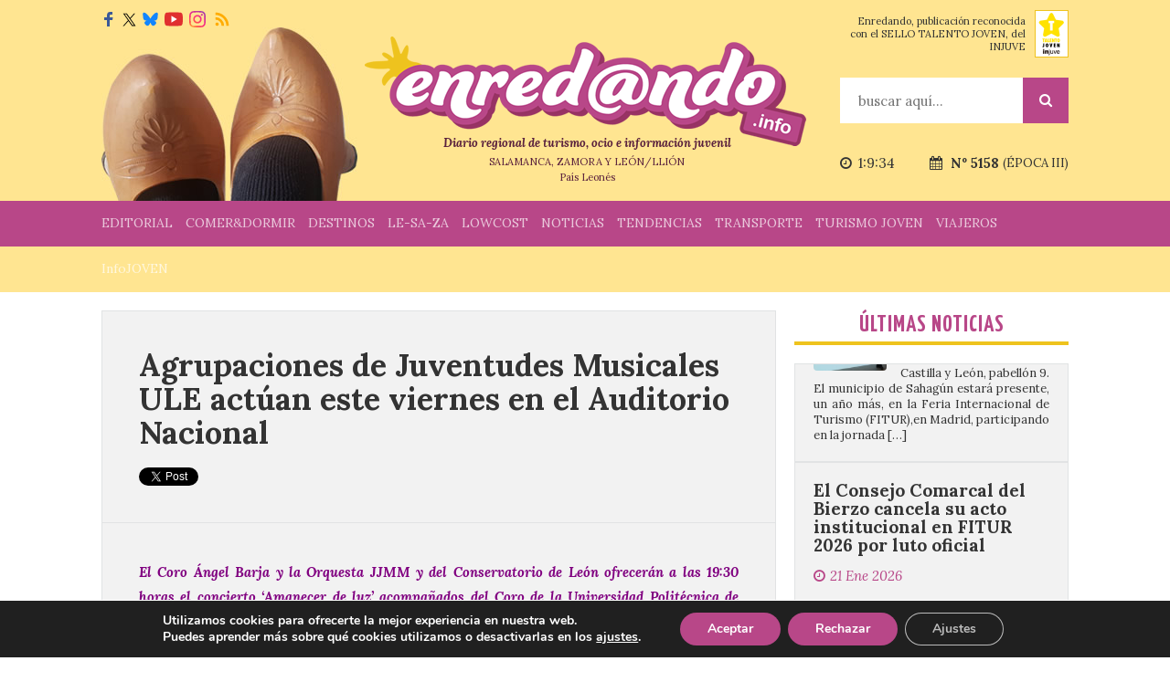

--- FILE ---
content_type: text/html; charset=UTF-8
request_url: https://www.enredando.info/agrupaciones-de-juventudes-musicales-ule-actuan-este-viernes-en-el-auditorio-nacional/
body_size: 30748
content:

<!doctype html>
<html lang="es">

<head>

    <title>Agrupaciones de Juventudes Musicales ULE actúan este viernes en el Auditorio Nacional</title>
    
    <meta http-equiv="Content-Type" content="text/html; charset=UTF-8">
    
    <meta name="robots" content="noindex, follow" />    <meta name='linkatomic-verify-code' content='5b228c248ccd181ccf112d32116fc858' />
    <meta name="publisuites-verify-code" content="aHR0cHM6Ly93d3cuZW5yZWRhbmRvLmluZm8=" />
    
    <link href="https://fonts.googleapis.com/css?family=Lora:400,700,400italic,700italic" rel="stylesheet" type="text/css" />
    <link href="https://fonts.googleapis.com/css?family=Yanone+Kaffeesatz:400,700" rel="stylesheet" type="text/css" />

    <link rel="icon" href="https://www.enredando.info/wp-content/themes/enredando/images/favicon.svg" type="image/svg+xml">
    <link rel="icon" href="https://www.enredando.info/wp-content/themes/enredando/images/favicon.png" type="image/png">

    <link href="https://www.enredando.info/wp-content/themes/enredando/style.css?v=2.93" type="text/css" media="screen" rel="stylesheet" />
    <link href="https://cdnjs.cloudflare.com/ajax/libs/fancybox/3.0.47/jquery.fancybox.min.css" rel="stylesheet">
    <link href="https://www.enredando.info/wp-content/themes/enredando/css/jquery.calendar.css" type="text/css" media="screen" rel="stylesheet" />
    
    <link rel="alternate" type="application/rss+xml" title="RSS 2.0" href="https://www.enredando.info/feed/" />
    <link rel="alternate" type="text/xml" title="RSS .92" href="https://www.enredando.info/feed/rss/" />
    <link rel="alternate" type="application/atom+xml" title="Atom 1.0" href="https://www.enredando.info/feed/atom/" />
    <link rel="pingback" href="https://www.enredando.info/xmlrpc.php" />
    
            <meta name="viewport" content="width=device-width, initial-scale=1.0">
        <link href="https://www.enredando.info/wp-content/themes/enredando/responsive.css?v=2" type="text/css" media="screen" rel="stylesheet" />
    
    <script async src="https://pagead2.googlesyndication.com/pagead/js/adsbygoogle.js?client=ca-pub-9423193659176497"
     crossorigin="anonymous"></script>

    <meta name='robots' content='index, follow, max-image-preview:large, max-snippet:-1, max-video-preview:-1' />

	<!-- This site is optimized with the Yoast SEO plugin v26.8 - https://yoast.com/product/yoast-seo-wordpress/ -->
	<meta name="description" content="El Coro Ángel Barja y la Orquesta JJMM y del Conservatorio de León ofrecerán a las 19:30 horas el concierto ‘Amanecer de luz’ acompañados del Coro de la Universidad Politécnica de Madrid, bajo la dirección de Javier Corcuera." />
	<link rel="canonical" href="https://www.enredando.info/agrupaciones-de-juventudes-musicales-ule-actuan-este-viernes-en-el-auditorio-nacional/" />
	<meta property="og:locale" content="es_ES" />
	<meta property="og:type" content="article" />
	<meta property="og:title" content="Agrupaciones de Juventudes Musicales ULE actúan este viernes en el Auditorio Nacional" />
	<meta property="og:description" content="El Coro Ángel Barja y la Orquesta JJMM y del Conservatorio de León ofrecerán a las 19:30 horas el concierto ‘Amanecer de luz’ acompañados del Coro de la Universidad Politécnica de Madrid, bajo la dirección de Javier Corcuera." />
	<meta property="og:url" content="https://www.enredando.info/agrupaciones-de-juventudes-musicales-ule-actuan-este-viernes-en-el-auditorio-nacional/" />
	<meta property="og:site_name" content="Enredando" />
	<meta property="article:publisher" content="https://es-es.facebook.com/enrollate/" />
	<meta property="article:author" content="@enrollate" />
	<meta property="article:published_time" content="2023-03-24T05:00:46+00:00" />
	<meta property="og:image" content="https://i0.wp.com/www.enredando.info/wp-content/uploads/2023/03/Concierto-Auditorio-Leon.jpg?fit=2029%2C930&ssl=1" />
	<meta property="og:image:width" content="2029" />
	<meta property="og:image:height" content="930" />
	<meta property="og:image:type" content="image/jpeg" />
	<meta name="author" content="admin" />
	<meta name="twitter:card" content="summary_large_image" />
	<meta name="twitter:creator" content="@enrollate" />
	<meta name="twitter:site" content="@enrollate" />
	<meta name="twitter:label1" content="Escrito por" />
	<meta name="twitter:data1" content="admin" />
	<meta name="twitter:label2" content="Tiempo de lectura" />
	<meta name="twitter:data2" content="3 minutos" />
	<script type="application/ld+json" class="yoast-schema-graph">{"@context":"https://schema.org","@graph":[{"@type":"Article","@id":"https://www.enredando.info/agrupaciones-de-juventudes-musicales-ule-actuan-este-viernes-en-el-auditorio-nacional/#article","isPartOf":{"@id":"https://www.enredando.info/agrupaciones-de-juventudes-musicales-ule-actuan-este-viernes-en-el-auditorio-nacional/"},"author":{"name":"admin","@id":"https://www.enredando.info/#/schema/person/e8cded77249b7da237e523b34ab2a6d8"},"headline":"Agrupaciones de Juventudes Musicales ULE actúan este viernes en el Auditorio Nacional","datePublished":"2023-03-24T05:00:46+00:00","mainEntityOfPage":{"@id":"https://www.enredando.info/agrupaciones-de-juventudes-musicales-ule-actuan-este-viernes-en-el-auditorio-nacional/"},"wordCount":481,"image":{"@id":"https://www.enredando.info/agrupaciones-de-juventudes-musicales-ule-actuan-este-viernes-en-el-auditorio-nacional/#primaryimage"},"thumbnailUrl":"https://i0.wp.com/www.enredando.info/wp-content/uploads/2023/03/Concierto-Auditorio-Leon.jpg?fit=2029%2C930&ssl=1","keywords":["Agrupaciones de Juventudes Musicales ULE","Auditorio Nacional","Coro Ángel Barja-JJMM ULE","madrid","Orquesta de JJMM-ULE"],"articleSection":["Universidades"],"inLanguage":"es"},{"@type":"WebPage","@id":"https://www.enredando.info/agrupaciones-de-juventudes-musicales-ule-actuan-este-viernes-en-el-auditorio-nacional/","url":"https://www.enredando.info/agrupaciones-de-juventudes-musicales-ule-actuan-este-viernes-en-el-auditorio-nacional/","name":"Agrupaciones de Juventudes Musicales ULE actúan este viernes en el Auditorio Nacional","isPartOf":{"@id":"https://www.enredando.info/#website"},"primaryImageOfPage":{"@id":"https://www.enredando.info/agrupaciones-de-juventudes-musicales-ule-actuan-este-viernes-en-el-auditorio-nacional/#primaryimage"},"image":{"@id":"https://www.enredando.info/agrupaciones-de-juventudes-musicales-ule-actuan-este-viernes-en-el-auditorio-nacional/#primaryimage"},"thumbnailUrl":"https://i0.wp.com/www.enredando.info/wp-content/uploads/2023/03/Concierto-Auditorio-Leon.jpg?fit=2029%2C930&ssl=1","datePublished":"2023-03-24T05:00:46+00:00","author":{"@id":"https://www.enredando.info/#/schema/person/e8cded77249b7da237e523b34ab2a6d8"},"description":"El Coro Ángel Barja y la Orquesta JJMM y del Conservatorio de León ofrecerán a las 19:30 horas el concierto ‘Amanecer de luz’ acompañados del Coro de la Universidad Politécnica de Madrid, bajo la dirección de Javier Corcuera.","breadcrumb":{"@id":"https://www.enredando.info/agrupaciones-de-juventudes-musicales-ule-actuan-este-viernes-en-el-auditorio-nacional/#breadcrumb"},"inLanguage":"es","potentialAction":[{"@type":"ReadAction","target":["https://www.enredando.info/agrupaciones-de-juventudes-musicales-ule-actuan-este-viernes-en-el-auditorio-nacional/"]}]},{"@type":"ImageObject","inLanguage":"es","@id":"https://www.enredando.info/agrupaciones-de-juventudes-musicales-ule-actuan-este-viernes-en-el-auditorio-nacional/#primaryimage","url":"https://i0.wp.com/www.enredando.info/wp-content/uploads/2023/03/Concierto-Auditorio-Leon.jpg?fit=2029%2C930&ssl=1","contentUrl":"https://i0.wp.com/www.enredando.info/wp-content/uploads/2023/03/Concierto-Auditorio-Leon.jpg?fit=2029%2C930&ssl=1","width":2029,"height":930,"caption":"Juventudes Musicales ULE"},{"@type":"BreadcrumbList","@id":"https://www.enredando.info/agrupaciones-de-juventudes-musicales-ule-actuan-este-viernes-en-el-auditorio-nacional/#breadcrumb","itemListElement":[{"@type":"ListItem","position":1,"name":"Portada","item":"https://www.enredando.info/"},{"@type":"ListItem","position":2,"name":"Agrupaciones de Juventudes Musicales ULE actúan este viernes en el Auditorio Nacional"}]},{"@type":"WebSite","@id":"https://www.enredando.info/#website","url":"https://www.enredando.info/","name":"Enredando","description":"Diario Regional de Turismo, Ocio e Información Juvenil","potentialAction":[{"@type":"SearchAction","target":{"@type":"EntryPoint","urlTemplate":"https://www.enredando.info/?s={search_term_string}"},"query-input":{"@type":"PropertyValueSpecification","valueRequired":true,"valueName":"search_term_string"}}],"inLanguage":"es"},{"@type":"Person","@id":"https://www.enredando.info/#/schema/person/e8cded77249b7da237e523b34ab2a6d8","name":"admin","image":{"@type":"ImageObject","inLanguage":"es","@id":"https://www.enredando.info/#/schema/person/image/","url":"https://secure.gravatar.com/avatar/06152f02299f708ce60ddf8a502d5d04d069aa15abd6cb8097509b340ee4972f?s=96&d=mm&r=g","contentUrl":"https://secure.gravatar.com/avatar/06152f02299f708ce60ddf8a502d5d04d069aa15abd6cb8097509b340ee4972f?s=96&d=mm&r=g","caption":"admin"},"description":"Enredando, Diario de Turismo, Ocio e Información Juvenil. Es un Diario de turismo, ocio e información de ámbito nacional dirigido a jóvenes y millenials centrado en las provincias del antiguo Reino de León (Salamanca, Zamora y León/Llión). Somos un diario leonés, independiente, progresista, blanco y apartidista. Nuestro diario se declara democrático, respetuoso, laico, tolerante, plural, defensor de la convivencia civilizada, del acatamiento a la mayoría, de las libertades individuales y colectivas, de la dignidad de la persona y de los derechos humanos. Enrendando.info fomenta la pluralidad, la responsabilidad, tolerancia, solidaridad, honestidad, igualdad, autonomía, prudencia y esfuerzo. Estos son nuestros principios y si no te gustan NO tenemos otros.","sameAs":["https://www.enredando.info/","@enrollate","@enrollate.enredando","https://x.com/@enrollate"],"url":"https://www.enredando.info/author/admin/"}]}</script>
	<!-- / Yoast SEO plugin. -->


<link rel='dns-prefetch' href='//stats.wp.com' />
<link rel='preconnect' href='//i0.wp.com' />
<link rel="alternate" type="application/rss+xml" title="Enredando &raquo; Feed" href="https://www.enredando.info/feed/" />
<link rel="alternate" type="application/rss+xml" title="Enredando &raquo; Feed de los comentarios" href="https://www.enredando.info/comments/feed/" />
<link rel="alternate" type="application/rss+xml" title="Enredando &raquo; Comentario Agrupaciones de Juventudes Musicales ULE actúan este viernes en el Auditorio Nacional del feed" href="https://www.enredando.info/agrupaciones-de-juventudes-musicales-ule-actuan-este-viernes-en-el-auditorio-nacional/feed/" />
<link rel="alternate" title="oEmbed (JSON)" type="application/json+oembed" href="https://www.enredando.info/wp-json/oembed/1.0/embed?url=https%3A%2F%2Fwww.enredando.info%2Fagrupaciones-de-juventudes-musicales-ule-actuan-este-viernes-en-el-auditorio-nacional%2F" />
<link rel="alternate" title="oEmbed (XML)" type="text/xml+oembed" href="https://www.enredando.info/wp-json/oembed/1.0/embed?url=https%3A%2F%2Fwww.enredando.info%2Fagrupaciones-de-juventudes-musicales-ule-actuan-este-viernes-en-el-auditorio-nacional%2F&#038;format=xml" />
		
	<style id='wp-img-auto-sizes-contain-inline-css' type='text/css'>
img:is([sizes=auto i],[sizes^="auto," i]){contain-intrinsic-size:3000px 1500px}
/*# sourceURL=wp-img-auto-sizes-contain-inline-css */
</style>
<style id='wp-emoji-styles-inline-css' type='text/css'>

	img.wp-smiley, img.emoji {
		display: inline !important;
		border: none !important;
		box-shadow: none !important;
		height: 1em !important;
		width: 1em !important;
		margin: 0 0.07em !important;
		vertical-align: -0.1em !important;
		background: none !important;
		padding: 0 !important;
	}
/*# sourceURL=wp-emoji-styles-inline-css */
</style>
<style id='wp-block-library-inline-css' type='text/css'>
:root{--wp-block-synced-color:#7a00df;--wp-block-synced-color--rgb:122,0,223;--wp-bound-block-color:var(--wp-block-synced-color);--wp-editor-canvas-background:#ddd;--wp-admin-theme-color:#007cba;--wp-admin-theme-color--rgb:0,124,186;--wp-admin-theme-color-darker-10:#006ba1;--wp-admin-theme-color-darker-10--rgb:0,107,160.5;--wp-admin-theme-color-darker-20:#005a87;--wp-admin-theme-color-darker-20--rgb:0,90,135;--wp-admin-border-width-focus:2px}@media (min-resolution:192dpi){:root{--wp-admin-border-width-focus:1.5px}}.wp-element-button{cursor:pointer}:root .has-very-light-gray-background-color{background-color:#eee}:root .has-very-dark-gray-background-color{background-color:#313131}:root .has-very-light-gray-color{color:#eee}:root .has-very-dark-gray-color{color:#313131}:root .has-vivid-green-cyan-to-vivid-cyan-blue-gradient-background{background:linear-gradient(135deg,#00d084,#0693e3)}:root .has-purple-crush-gradient-background{background:linear-gradient(135deg,#34e2e4,#4721fb 50%,#ab1dfe)}:root .has-hazy-dawn-gradient-background{background:linear-gradient(135deg,#faaca8,#dad0ec)}:root .has-subdued-olive-gradient-background{background:linear-gradient(135deg,#fafae1,#67a671)}:root .has-atomic-cream-gradient-background{background:linear-gradient(135deg,#fdd79a,#004a59)}:root .has-nightshade-gradient-background{background:linear-gradient(135deg,#330968,#31cdcf)}:root .has-midnight-gradient-background{background:linear-gradient(135deg,#020381,#2874fc)}:root{--wp--preset--font-size--normal:16px;--wp--preset--font-size--huge:42px}.has-regular-font-size{font-size:1em}.has-larger-font-size{font-size:2.625em}.has-normal-font-size{font-size:var(--wp--preset--font-size--normal)}.has-huge-font-size{font-size:var(--wp--preset--font-size--huge)}.has-text-align-center{text-align:center}.has-text-align-left{text-align:left}.has-text-align-right{text-align:right}.has-fit-text{white-space:nowrap!important}#end-resizable-editor-section{display:none}.aligncenter{clear:both}.items-justified-left{justify-content:flex-start}.items-justified-center{justify-content:center}.items-justified-right{justify-content:flex-end}.items-justified-space-between{justify-content:space-between}.screen-reader-text{border:0;clip-path:inset(50%);height:1px;margin:-1px;overflow:hidden;padding:0;position:absolute;width:1px;word-wrap:normal!important}.screen-reader-text:focus{background-color:#ddd;clip-path:none;color:#444;display:block;font-size:1em;height:auto;left:5px;line-height:normal;padding:15px 23px 14px;text-decoration:none;top:5px;width:auto;z-index:100000}html :where(.has-border-color){border-style:solid}html :where([style*=border-top-color]){border-top-style:solid}html :where([style*=border-right-color]){border-right-style:solid}html :where([style*=border-bottom-color]){border-bottom-style:solid}html :where([style*=border-left-color]){border-left-style:solid}html :where([style*=border-width]){border-style:solid}html :where([style*=border-top-width]){border-top-style:solid}html :where([style*=border-right-width]){border-right-style:solid}html :where([style*=border-bottom-width]){border-bottom-style:solid}html :where([style*=border-left-width]){border-left-style:solid}html :where(img[class*=wp-image-]){height:auto;max-width:100%}:where(figure){margin:0 0 1em}html :where(.is-position-sticky){--wp-admin--admin-bar--position-offset:var(--wp-admin--admin-bar--height,0px)}@media screen and (max-width:600px){html :where(.is-position-sticky){--wp-admin--admin-bar--position-offset:0px}}

/*# sourceURL=wp-block-library-inline-css */
</style><style id='global-styles-inline-css' type='text/css'>
:root{--wp--preset--aspect-ratio--square: 1;--wp--preset--aspect-ratio--4-3: 4/3;--wp--preset--aspect-ratio--3-4: 3/4;--wp--preset--aspect-ratio--3-2: 3/2;--wp--preset--aspect-ratio--2-3: 2/3;--wp--preset--aspect-ratio--16-9: 16/9;--wp--preset--aspect-ratio--9-16: 9/16;--wp--preset--color--black: #000000;--wp--preset--color--cyan-bluish-gray: #abb8c3;--wp--preset--color--white: #ffffff;--wp--preset--color--pale-pink: #f78da7;--wp--preset--color--vivid-red: #cf2e2e;--wp--preset--color--luminous-vivid-orange: #ff6900;--wp--preset--color--luminous-vivid-amber: #fcb900;--wp--preset--color--light-green-cyan: #7bdcb5;--wp--preset--color--vivid-green-cyan: #00d084;--wp--preset--color--pale-cyan-blue: #8ed1fc;--wp--preset--color--vivid-cyan-blue: #0693e3;--wp--preset--color--vivid-purple: #9b51e0;--wp--preset--gradient--vivid-cyan-blue-to-vivid-purple: linear-gradient(135deg,rgb(6,147,227) 0%,rgb(155,81,224) 100%);--wp--preset--gradient--light-green-cyan-to-vivid-green-cyan: linear-gradient(135deg,rgb(122,220,180) 0%,rgb(0,208,130) 100%);--wp--preset--gradient--luminous-vivid-amber-to-luminous-vivid-orange: linear-gradient(135deg,rgb(252,185,0) 0%,rgb(255,105,0) 100%);--wp--preset--gradient--luminous-vivid-orange-to-vivid-red: linear-gradient(135deg,rgb(255,105,0) 0%,rgb(207,46,46) 100%);--wp--preset--gradient--very-light-gray-to-cyan-bluish-gray: linear-gradient(135deg,rgb(238,238,238) 0%,rgb(169,184,195) 100%);--wp--preset--gradient--cool-to-warm-spectrum: linear-gradient(135deg,rgb(74,234,220) 0%,rgb(151,120,209) 20%,rgb(207,42,186) 40%,rgb(238,44,130) 60%,rgb(251,105,98) 80%,rgb(254,248,76) 100%);--wp--preset--gradient--blush-light-purple: linear-gradient(135deg,rgb(255,206,236) 0%,rgb(152,150,240) 100%);--wp--preset--gradient--blush-bordeaux: linear-gradient(135deg,rgb(254,205,165) 0%,rgb(254,45,45) 50%,rgb(107,0,62) 100%);--wp--preset--gradient--luminous-dusk: linear-gradient(135deg,rgb(255,203,112) 0%,rgb(199,81,192) 50%,rgb(65,88,208) 100%);--wp--preset--gradient--pale-ocean: linear-gradient(135deg,rgb(255,245,203) 0%,rgb(182,227,212) 50%,rgb(51,167,181) 100%);--wp--preset--gradient--electric-grass: linear-gradient(135deg,rgb(202,248,128) 0%,rgb(113,206,126) 100%);--wp--preset--gradient--midnight: linear-gradient(135deg,rgb(2,3,129) 0%,rgb(40,116,252) 100%);--wp--preset--font-size--small: 13px;--wp--preset--font-size--medium: 20px;--wp--preset--font-size--large: 36px;--wp--preset--font-size--x-large: 42px;--wp--preset--spacing--20: 0.44rem;--wp--preset--spacing--30: 0.67rem;--wp--preset--spacing--40: 1rem;--wp--preset--spacing--50: 1.5rem;--wp--preset--spacing--60: 2.25rem;--wp--preset--spacing--70: 3.38rem;--wp--preset--spacing--80: 5.06rem;--wp--preset--shadow--natural: 6px 6px 9px rgba(0, 0, 0, 0.2);--wp--preset--shadow--deep: 12px 12px 50px rgba(0, 0, 0, 0.4);--wp--preset--shadow--sharp: 6px 6px 0px rgba(0, 0, 0, 0.2);--wp--preset--shadow--outlined: 6px 6px 0px -3px rgb(255, 255, 255), 6px 6px rgb(0, 0, 0);--wp--preset--shadow--crisp: 6px 6px 0px rgb(0, 0, 0);}:where(.is-layout-flex){gap: 0.5em;}:where(.is-layout-grid){gap: 0.5em;}body .is-layout-flex{display: flex;}.is-layout-flex{flex-wrap: wrap;align-items: center;}.is-layout-flex > :is(*, div){margin: 0;}body .is-layout-grid{display: grid;}.is-layout-grid > :is(*, div){margin: 0;}:where(.wp-block-columns.is-layout-flex){gap: 2em;}:where(.wp-block-columns.is-layout-grid){gap: 2em;}:where(.wp-block-post-template.is-layout-flex){gap: 1.25em;}:where(.wp-block-post-template.is-layout-grid){gap: 1.25em;}.has-black-color{color: var(--wp--preset--color--black) !important;}.has-cyan-bluish-gray-color{color: var(--wp--preset--color--cyan-bluish-gray) !important;}.has-white-color{color: var(--wp--preset--color--white) !important;}.has-pale-pink-color{color: var(--wp--preset--color--pale-pink) !important;}.has-vivid-red-color{color: var(--wp--preset--color--vivid-red) !important;}.has-luminous-vivid-orange-color{color: var(--wp--preset--color--luminous-vivid-orange) !important;}.has-luminous-vivid-amber-color{color: var(--wp--preset--color--luminous-vivid-amber) !important;}.has-light-green-cyan-color{color: var(--wp--preset--color--light-green-cyan) !important;}.has-vivid-green-cyan-color{color: var(--wp--preset--color--vivid-green-cyan) !important;}.has-pale-cyan-blue-color{color: var(--wp--preset--color--pale-cyan-blue) !important;}.has-vivid-cyan-blue-color{color: var(--wp--preset--color--vivid-cyan-blue) !important;}.has-vivid-purple-color{color: var(--wp--preset--color--vivid-purple) !important;}.has-black-background-color{background-color: var(--wp--preset--color--black) !important;}.has-cyan-bluish-gray-background-color{background-color: var(--wp--preset--color--cyan-bluish-gray) !important;}.has-white-background-color{background-color: var(--wp--preset--color--white) !important;}.has-pale-pink-background-color{background-color: var(--wp--preset--color--pale-pink) !important;}.has-vivid-red-background-color{background-color: var(--wp--preset--color--vivid-red) !important;}.has-luminous-vivid-orange-background-color{background-color: var(--wp--preset--color--luminous-vivid-orange) !important;}.has-luminous-vivid-amber-background-color{background-color: var(--wp--preset--color--luminous-vivid-amber) !important;}.has-light-green-cyan-background-color{background-color: var(--wp--preset--color--light-green-cyan) !important;}.has-vivid-green-cyan-background-color{background-color: var(--wp--preset--color--vivid-green-cyan) !important;}.has-pale-cyan-blue-background-color{background-color: var(--wp--preset--color--pale-cyan-blue) !important;}.has-vivid-cyan-blue-background-color{background-color: var(--wp--preset--color--vivid-cyan-blue) !important;}.has-vivid-purple-background-color{background-color: var(--wp--preset--color--vivid-purple) !important;}.has-black-border-color{border-color: var(--wp--preset--color--black) !important;}.has-cyan-bluish-gray-border-color{border-color: var(--wp--preset--color--cyan-bluish-gray) !important;}.has-white-border-color{border-color: var(--wp--preset--color--white) !important;}.has-pale-pink-border-color{border-color: var(--wp--preset--color--pale-pink) !important;}.has-vivid-red-border-color{border-color: var(--wp--preset--color--vivid-red) !important;}.has-luminous-vivid-orange-border-color{border-color: var(--wp--preset--color--luminous-vivid-orange) !important;}.has-luminous-vivid-amber-border-color{border-color: var(--wp--preset--color--luminous-vivid-amber) !important;}.has-light-green-cyan-border-color{border-color: var(--wp--preset--color--light-green-cyan) !important;}.has-vivid-green-cyan-border-color{border-color: var(--wp--preset--color--vivid-green-cyan) !important;}.has-pale-cyan-blue-border-color{border-color: var(--wp--preset--color--pale-cyan-blue) !important;}.has-vivid-cyan-blue-border-color{border-color: var(--wp--preset--color--vivid-cyan-blue) !important;}.has-vivid-purple-border-color{border-color: var(--wp--preset--color--vivid-purple) !important;}.has-vivid-cyan-blue-to-vivid-purple-gradient-background{background: var(--wp--preset--gradient--vivid-cyan-blue-to-vivid-purple) !important;}.has-light-green-cyan-to-vivid-green-cyan-gradient-background{background: var(--wp--preset--gradient--light-green-cyan-to-vivid-green-cyan) !important;}.has-luminous-vivid-amber-to-luminous-vivid-orange-gradient-background{background: var(--wp--preset--gradient--luminous-vivid-amber-to-luminous-vivid-orange) !important;}.has-luminous-vivid-orange-to-vivid-red-gradient-background{background: var(--wp--preset--gradient--luminous-vivid-orange-to-vivid-red) !important;}.has-very-light-gray-to-cyan-bluish-gray-gradient-background{background: var(--wp--preset--gradient--very-light-gray-to-cyan-bluish-gray) !important;}.has-cool-to-warm-spectrum-gradient-background{background: var(--wp--preset--gradient--cool-to-warm-spectrum) !important;}.has-blush-light-purple-gradient-background{background: var(--wp--preset--gradient--blush-light-purple) !important;}.has-blush-bordeaux-gradient-background{background: var(--wp--preset--gradient--blush-bordeaux) !important;}.has-luminous-dusk-gradient-background{background: var(--wp--preset--gradient--luminous-dusk) !important;}.has-pale-ocean-gradient-background{background: var(--wp--preset--gradient--pale-ocean) !important;}.has-electric-grass-gradient-background{background: var(--wp--preset--gradient--electric-grass) !important;}.has-midnight-gradient-background{background: var(--wp--preset--gradient--midnight) !important;}.has-small-font-size{font-size: var(--wp--preset--font-size--small) !important;}.has-medium-font-size{font-size: var(--wp--preset--font-size--medium) !important;}.has-large-font-size{font-size: var(--wp--preset--font-size--large) !important;}.has-x-large-font-size{font-size: var(--wp--preset--font-size--x-large) !important;}
/*# sourceURL=global-styles-inline-css */
</style>

<style id='classic-theme-styles-inline-css' type='text/css'>
/*! This file is auto-generated */
.wp-block-button__link{color:#fff;background-color:#32373c;border-radius:9999px;box-shadow:none;text-decoration:none;padding:calc(.667em + 2px) calc(1.333em + 2px);font-size:1.125em}.wp-block-file__button{background:#32373c;color:#fff;text-decoration:none}
/*# sourceURL=/wp-includes/css/classic-themes.min.css */
</style>
<link rel='stylesheet' id='stripe-handler-ng-style-css' href='https://www.enredando.info/wp-content/plugins/stripe-payments/public/assets/css/public.css?ver=2.0.96' type='text/css' media='all' />
<link rel='stylesheet' id='moove_gdpr_frontend-css' href='https://www.enredando.info/wp-content/plugins/gdpr-cookie-compliance/dist/styles/gdpr-main.css?ver=5.0.9' type='text/css' media='all' />
<style id='moove_gdpr_frontend-inline-css' type='text/css'>
#moove_gdpr_cookie_modal,#moove_gdpr_cookie_info_bar,.gdpr_cookie_settings_shortcode_content{font-family:&#039;Nunito&#039;,sans-serif}#moove_gdpr_save_popup_settings_button{background-color:#373737;color:#fff}#moove_gdpr_save_popup_settings_button:hover{background-color:#000}#moove_gdpr_cookie_info_bar .moove-gdpr-info-bar-container .moove-gdpr-info-bar-content a.mgbutton,#moove_gdpr_cookie_info_bar .moove-gdpr-info-bar-container .moove-gdpr-info-bar-content button.mgbutton{background-color:#b84788}#moove_gdpr_cookie_modal .moove-gdpr-modal-content .moove-gdpr-modal-footer-content .moove-gdpr-button-holder a.mgbutton,#moove_gdpr_cookie_modal .moove-gdpr-modal-content .moove-gdpr-modal-footer-content .moove-gdpr-button-holder button.mgbutton,.gdpr_cookie_settings_shortcode_content .gdpr-shr-button.button-green{background-color:#b84788;border-color:#b84788}#moove_gdpr_cookie_modal .moove-gdpr-modal-content .moove-gdpr-modal-footer-content .moove-gdpr-button-holder a.mgbutton:hover,#moove_gdpr_cookie_modal .moove-gdpr-modal-content .moove-gdpr-modal-footer-content .moove-gdpr-button-holder button.mgbutton:hover,.gdpr_cookie_settings_shortcode_content .gdpr-shr-button.button-green:hover{background-color:#fff;color:#b84788}#moove_gdpr_cookie_modal .moove-gdpr-modal-content .moove-gdpr-modal-close i,#moove_gdpr_cookie_modal .moove-gdpr-modal-content .moove-gdpr-modal-close span.gdpr-icon{background-color:#b84788;border:1px solid #b84788}#moove_gdpr_cookie_info_bar span.moove-gdpr-infobar-allow-all.focus-g,#moove_gdpr_cookie_info_bar span.moove-gdpr-infobar-allow-all:focus,#moove_gdpr_cookie_info_bar button.moove-gdpr-infobar-allow-all.focus-g,#moove_gdpr_cookie_info_bar button.moove-gdpr-infobar-allow-all:focus,#moove_gdpr_cookie_info_bar span.moove-gdpr-infobar-reject-btn.focus-g,#moove_gdpr_cookie_info_bar span.moove-gdpr-infobar-reject-btn:focus,#moove_gdpr_cookie_info_bar button.moove-gdpr-infobar-reject-btn.focus-g,#moove_gdpr_cookie_info_bar button.moove-gdpr-infobar-reject-btn:focus,#moove_gdpr_cookie_info_bar span.change-settings-button.focus-g,#moove_gdpr_cookie_info_bar span.change-settings-button:focus,#moove_gdpr_cookie_info_bar button.change-settings-button.focus-g,#moove_gdpr_cookie_info_bar button.change-settings-button:focus{-webkit-box-shadow:0 0 1px 3px #b84788;-moz-box-shadow:0 0 1px 3px #b84788;box-shadow:0 0 1px 3px #b84788}#moove_gdpr_cookie_modal .moove-gdpr-modal-content .moove-gdpr-modal-close i:hover,#moove_gdpr_cookie_modal .moove-gdpr-modal-content .moove-gdpr-modal-close span.gdpr-icon:hover,#moove_gdpr_cookie_info_bar span[data-href]>u.change-settings-button{color:#b84788}#moove_gdpr_cookie_modal .moove-gdpr-modal-content .moove-gdpr-modal-left-content #moove-gdpr-menu li.menu-item-selected a span.gdpr-icon,#moove_gdpr_cookie_modal .moove-gdpr-modal-content .moove-gdpr-modal-left-content #moove-gdpr-menu li.menu-item-selected button span.gdpr-icon{color:inherit}#moove_gdpr_cookie_modal .moove-gdpr-modal-content .moove-gdpr-modal-left-content #moove-gdpr-menu li a span.gdpr-icon,#moove_gdpr_cookie_modal .moove-gdpr-modal-content .moove-gdpr-modal-left-content #moove-gdpr-menu li button span.gdpr-icon{color:inherit}#moove_gdpr_cookie_modal .gdpr-acc-link{line-height:0;font-size:0;color:transparent;position:absolute}#moove_gdpr_cookie_modal .moove-gdpr-modal-content .moove-gdpr-modal-close:hover i,#moove_gdpr_cookie_modal .moove-gdpr-modal-content .moove-gdpr-modal-left-content #moove-gdpr-menu li a,#moove_gdpr_cookie_modal .moove-gdpr-modal-content .moove-gdpr-modal-left-content #moove-gdpr-menu li button,#moove_gdpr_cookie_modal .moove-gdpr-modal-content .moove-gdpr-modal-left-content #moove-gdpr-menu li button i,#moove_gdpr_cookie_modal .moove-gdpr-modal-content .moove-gdpr-modal-left-content #moove-gdpr-menu li a i,#moove_gdpr_cookie_modal .moove-gdpr-modal-content .moove-gdpr-tab-main .moove-gdpr-tab-main-content a:hover,#moove_gdpr_cookie_info_bar.moove-gdpr-dark-scheme .moove-gdpr-info-bar-container .moove-gdpr-info-bar-content a.mgbutton:hover,#moove_gdpr_cookie_info_bar.moove-gdpr-dark-scheme .moove-gdpr-info-bar-container .moove-gdpr-info-bar-content button.mgbutton:hover,#moove_gdpr_cookie_info_bar.moove-gdpr-dark-scheme .moove-gdpr-info-bar-container .moove-gdpr-info-bar-content a:hover,#moove_gdpr_cookie_info_bar.moove-gdpr-dark-scheme .moove-gdpr-info-bar-container .moove-gdpr-info-bar-content button:hover,#moove_gdpr_cookie_info_bar.moove-gdpr-dark-scheme .moove-gdpr-info-bar-container .moove-gdpr-info-bar-content span.change-settings-button:hover,#moove_gdpr_cookie_info_bar.moove-gdpr-dark-scheme .moove-gdpr-info-bar-container .moove-gdpr-info-bar-content button.change-settings-button:hover,#moove_gdpr_cookie_info_bar.moove-gdpr-dark-scheme .moove-gdpr-info-bar-container .moove-gdpr-info-bar-content u.change-settings-button:hover,#moove_gdpr_cookie_info_bar span[data-href]>u.change-settings-button,#moove_gdpr_cookie_info_bar.moove-gdpr-dark-scheme .moove-gdpr-info-bar-container .moove-gdpr-info-bar-content a.mgbutton.focus-g,#moove_gdpr_cookie_info_bar.moove-gdpr-dark-scheme .moove-gdpr-info-bar-container .moove-gdpr-info-bar-content button.mgbutton.focus-g,#moove_gdpr_cookie_info_bar.moove-gdpr-dark-scheme .moove-gdpr-info-bar-container .moove-gdpr-info-bar-content a.focus-g,#moove_gdpr_cookie_info_bar.moove-gdpr-dark-scheme .moove-gdpr-info-bar-container .moove-gdpr-info-bar-content button.focus-g,#moove_gdpr_cookie_info_bar.moove-gdpr-dark-scheme .moove-gdpr-info-bar-container .moove-gdpr-info-bar-content a.mgbutton:focus,#moove_gdpr_cookie_info_bar.moove-gdpr-dark-scheme .moove-gdpr-info-bar-container .moove-gdpr-info-bar-content button.mgbutton:focus,#moove_gdpr_cookie_info_bar.moove-gdpr-dark-scheme .moove-gdpr-info-bar-container .moove-gdpr-info-bar-content a:focus,#moove_gdpr_cookie_info_bar.moove-gdpr-dark-scheme .moove-gdpr-info-bar-container .moove-gdpr-info-bar-content button:focus,#moove_gdpr_cookie_info_bar.moove-gdpr-dark-scheme .moove-gdpr-info-bar-container .moove-gdpr-info-bar-content span.change-settings-button.focus-g,span.change-settings-button:focus,button.change-settings-button.focus-g,button.change-settings-button:focus,#moove_gdpr_cookie_info_bar.moove-gdpr-dark-scheme .moove-gdpr-info-bar-container .moove-gdpr-info-bar-content u.change-settings-button.focus-g,#moove_gdpr_cookie_info_bar.moove-gdpr-dark-scheme .moove-gdpr-info-bar-container .moove-gdpr-info-bar-content u.change-settings-button:focus{color:#b84788}#moove_gdpr_cookie_modal .moove-gdpr-branding.focus-g span,#moove_gdpr_cookie_modal .moove-gdpr-modal-content .moove-gdpr-tab-main a.focus-g,#moove_gdpr_cookie_modal .moove-gdpr-modal-content .moove-gdpr-tab-main .gdpr-cd-details-toggle.focus-g{color:#b84788}#moove_gdpr_cookie_modal.gdpr_lightbox-hide{display:none}
/*# sourceURL=moove_gdpr_frontend-inline-css */
</style>
<link rel='stylesheet' id='wp-paginate-css' href='https://www.enredando.info/wp-content/plugins/wp-paginate/css/wp-paginate.css?ver=2.2.4' type='text/css' media='screen' />
<script type="text/javascript" src="https://www.enredando.info/wp-includes/js/jquery/jquery.min.js?ver=3.7.1" id="jquery-core-js"></script>
<script type="text/javascript" src="https://www.enredando.info/wp-includes/js/jquery/jquery-migrate.min.js?ver=3.4.1" id="jquery-migrate-js"></script>
<link rel="https://api.w.org/" href="https://www.enredando.info/wp-json/" /><link rel="alternate" title="JSON" type="application/json" href="https://www.enredando.info/wp-json/wp/v2/posts/282244" /><link rel='shortlink' href='https://www.enredando.info/?p=282244' />
	<style>img#wpstats{display:none}</style>
		<link rel="icon" href="https://i0.wp.com/www.enredando.info/wp-content/uploads/2020/09/cropped-avatar_enrollate.png?fit=32%2C32&#038;ssl=1" sizes="32x32" />
<link rel="icon" href="https://i0.wp.com/www.enredando.info/wp-content/uploads/2020/09/cropped-avatar_enrollate.png?fit=192%2C192&#038;ssl=1" sizes="192x192" />
<link rel="apple-touch-icon" href="https://i0.wp.com/www.enredando.info/wp-content/uploads/2020/09/cropped-avatar_enrollate.png?fit=180%2C180&#038;ssl=1" />
<meta name="msapplication-TileImage" content="https://i0.wp.com/www.enredando.info/wp-content/uploads/2020/09/cropped-avatar_enrollate.png?fit=270%2C270&#038;ssl=1" />
    
</head>

<body class="wp-singular post-template-default single single-post postid-282244 single-format-standard wp-theme-enredando">

<a href="https://www.enredando.info/?desktop=si" class="select-version">Versión clásica</a>
<header id="header">

    
    <div class="inner inner-head invierno">
                    <div class="logo">
                    <a href="https://www.enredando.info/" id="Enredando">
                <img src="https://www.enredando.info/wp-content/themes/enredando/images/logo.png" width="483" height="120" alt="Enredando" />
                <div class="logo__info">
                    <div class="slogan"><strong><em>Diario regional de turismo, ocio e información juvenil</em></strong></div>
                    <div><small>SALAMANCA, ZAMORA Y LEÓN/LLIÓN</small></div>
                    <div><small>País Leonés</small></div>
                </div>
            </a>
                    </div>
                        <div class="box-form">
            <form role="search" method="get" action="https://www.enredando.info/">
                <input type="text" value="" name="s" id="s" class="word" placeholder="buscar aquí...">
                <button type="submit" class="icon icon-search">Buscar</button>
            </form>
        </div>
        <div class="box-top">
            <div class="box-ediccion">
                <strong class="icon icon-calendar">
                Nº 5158                </strong>
                <span>(ÉPOCA III)</span>
            </div>
            <div class="icon icon-clock">
                <span id="clock-hour"></span>
                <span id="clock-date">21-01-2026</span>    
            </div>
        </div>
                <div class="box-talento-joven">
            <div class="desc">
                Enredando, publicación reconocida con el SELLO TALENTO JOVEN, del INJUVE
            </div>
            <div class="img">
                <img src="https://www.enredando.info/wp-content/themes/enredando/images/logo-talento-joven.png" width="35" height="50" alt="Talento Jóven">
            </div>
        </div>
                <ul class="social-media">
	        <li>
	            <a href="https://www.facebook.com/enrollate" target="_blank">
					<svg height="16" width="16" viewBox="0 0 32 32"><path d="M18 32V18h6l1-6h-7V9c0-2 1.002-3 3-3h3V0h-5c-5 0-7 3-7 8v4H6v6h6v14h6z" fill="#3B5998"/></svg>
	            </a>
	        </li>
	        <li>
	            <a href="https://twitter.com/enrollate" target="_blank">
                    <svg width="15" height="15" viewBox="0 0 24 24"><path d="M14.095479,10.316482L22.286354,1h-1.940718l-7.115352,8.087682L7.551414,1H1l8.589488,12.231093L1,23h1.940717  l7.509372-8.542861L16.448587,23H23L14.095479,10.316482z M11.436522,13.338465l-0.871624-1.218704l-6.924311-9.68815h2.981339  l5.58978,7.82155l0.867949,1.218704l7.26506,10.166271h-2.981339L11.436522,13.338465z" fill="#000"/></svg>

	            </a>
	        </li>
            <li>
                <a href="https://bsky.app/profile/diarioenredando.bsky.social" target="_blank">
                    <svg width="17" height="16" viewBox="0 0 600 530">
                     <path d="m135.72 44.03c66.496 49.921 138.02 151.14 164.28 205.46 26.262-54.316 97.782-155.54 164.28-205.46 47.98-36.021 125.72-63.892 125.72 24.795 0 17.712-10.155 148.79-16.111 170.07-20.703 73.984-96.144 92.854-163.25 81.433 117.3 19.964 147.14 86.092 82.697 152.22-122.39 125.59-175.91-31.511-189.63-71.766-2.514-7.3797-3.6904-10.832-3.7077-7.8964-0.0174-2.9357-1.1937 0.51669-3.7077 7.8964-13.714 40.255-67.233 197.36-189.63 71.766-64.444-66.128-34.605-132.26 82.697-152.22-67.108 11.421-142.55-7.4491-163.25-81.433-5.9562-21.282-16.111-152.36-16.111-170.07 0-88.687 77.742-60.816 125.72-24.795z" fill="#1185fe"/>
                    </svg>
                </a>
            </li>
	        <li>
	            <a href="https://www.youtube.com/@diarioenredando7253" target="_blank">
					<svg height="20" width="20" viewBox="0 0 32 32"><path d="M31.67 9.179s-.312-2.353-1.271-3.389c-1.217-1.358-2.58-1.366-3.205-1.443C22.717 4 16.002 4 16.002 4h-.015s-6.715 0-11.191.347c-.625.077-1.987.085-3.205 1.443C.633 6.826.32 9.179.32 9.179S0 11.94 0 14.701v2.588c0 2.763.32 5.523.32 5.523s.312 2.352 1.271 3.386c1.218 1.358 2.815 1.317 3.527 1.459 2.559.262 10.877.343 10.877.343s6.722-.012 11.199-.355c.625-.08 1.988-.088 3.205-1.446.958-1.034 1.271-3.386 1.271-3.386s.32-2.761.32-5.523v-2.588c0-2.762-.32-5.523-.32-5.523z" fill="#E02F2F"/><path fill="#FFF" d="M12 10v12l10-6z"/></svg>
	            </a>
	        </li>
            <li>
                <a href="https://www.instagram.com/enrollate.enredando/" target="_blank">
                    <svg height="18" width="18" viewBox="0 0 128 128"><path clip-rule="evenodd" fill="none" d="M0 0h128v128H0z"/><radialGradient cx="19.111" cy="128.444" gradientUnits="userSpaceOnUse" id="a" r="163.552"><stop offset="0" stop-color="#ffb140"/><stop offset=".256" stop-color="#ff5445"/><stop offset=".599" stop-color="#fc2b82"/><stop offset="1" stop-color="#8e40b7"/></radialGradient><path clip-rule="evenodd" d="M105.843 29.837a7.68 7.68 0 1 1-15.36 0 7.68 7.68 0 0 1 15.36 0zM64 85.333c-11.782 0-21.333-9.551-21.333-21.333 0-11.782 9.551-21.333 21.333-21.333 11.782 0 21.333 9.551 21.333 21.333 0 11.782-9.551 21.333-21.333 21.333zm0-54.198c-18.151 0-32.865 14.714-32.865 32.865 0 18.151 14.714 32.865 32.865 32.865 18.151 0 32.865-14.714 32.865-32.865 0-18.151-14.714-32.865-32.865-32.865zm0-19.603c17.089 0 19.113.065 25.861.373 6.24.285 9.629 1.327 11.884 2.204 2.987 1.161 5.119 2.548 7.359 4.788 2.24 2.239 3.627 4.371 4.788 7.359.876 2.255 1.919 5.644 2.204 11.884.308 6.749.373 8.773.373 25.862s-.065 19.113-.373 25.861c-.285 6.24-1.327 9.629-2.204 11.884-1.161 2.987-2.548 5.119-4.788 7.359-2.239 2.24-4.371 3.627-7.359 4.788-2.255.876-5.644 1.919-11.884 2.204-6.748.308-8.772.373-25.861.373-17.09 0-19.114-.065-25.862-.373-6.24-.285-9.629-1.327-11.884-2.204-2.987-1.161-5.119-2.548-7.359-4.788-2.239-2.239-3.627-4.371-4.788-7.359-.876-2.255-1.919-5.644-2.204-11.884-.308-6.749-.373-8.773-.373-25.861 0-17.089.065-19.113.373-25.862.285-6.24 1.327-9.629 2.204-11.884 1.161-2.987 2.548-5.119 4.788-7.359 2.239-2.24 4.371-3.627 7.359-4.788 2.255-.876 5.644-1.919 11.884-2.204 6.749-.308 8.773-.373 25.862-.373zM64 0C46.619 0 44.439.074 37.613.385 30.801.696 26.148 1.778 22.078 3.36c-4.209 1.635-7.778 3.824-11.336 7.382C7.184 14.3 4.995 17.869 3.36 22.078 1.778 26.149.696 30.801.385 37.613.074 44.439 0 46.619 0 64s.074 19.561.385 26.387c.311 6.812 1.393 11.464 2.975 15.535 1.635 4.209 3.824 7.778 7.382 11.336 3.558 3.558 7.127 5.746 11.336 7.382 4.071 1.582 8.723 2.664 15.535 2.975 6.826.311 9.006.385 26.387.385s19.561-.074 26.387-.385c6.812-.311 11.464-1.393 15.535-2.975 4.209-1.636 7.778-3.824 11.336-7.382 3.558-3.558 5.746-7.127 7.382-11.336 1.582-4.071 2.664-8.723 2.975-15.535.311-6.826.385-9.006.385-26.387s-.074-19.561-.385-26.387c-.311-6.812-1.393-11.464-2.975-15.535-1.636-4.209-3.824-7.778-7.382-11.336-3.558-3.558-7.127-5.746-11.336-7.382C101.851 1.778 97.199.696 90.387.385 83.561.074 81.381 0 64 0z" fill="url(#a)" fill-rule="evenodd"/></svg>
                 </a>
            </li>
	        <li>
	            <a href="https://www.enredando.info/feed/" target="_blank">
	            	<svg height="22" width="22" viewBox="0 0 24 24"><g fill="#ffac00"><circle cx="6" cy="18" r="2"/><path d="M4 9.585v3A7.423 7.423 0 0 1 11.415 20h3A10.426 10.426 0 0 0 4 9.585z"/><path d="M4 4v3a13.014 13.014 0 0 1 13 13h3A16.018 16.018 0 0 0 4 4z"/></g></svg>
	            </a>
	        </li>
	    </ul>
    </div>

    <div class="menu-container">
        <div class="inner">
            <ul id="menu-principal" class="menu-principal"><li id="menu-item-55579" class="menu-item menu-item-type-post_type menu-item-object-page menu-item-has-children menu-item-55579"><a href="https://www.enredando.info/editorial/">EDITORIAL</a>
<ul class="sub-menu">
	<li id="menu-item-55580" class="menu-item menu-item-type-taxonomy menu-item-object-category menu-item-55580"><a href="https://www.enredando.info/category/editorial/">Editorial, El mundo según Martínez</a></li>
	<li id="menu-item-55582" class="menu-item menu-item-type-taxonomy menu-item-object-category menu-item-55582"><a href="https://www.enredando.info/category/entrevistas/">Entrevistas</a></li>
	<li id="menu-item-55583" class="menu-item menu-item-type-taxonomy menu-item-object-category menu-item-has-children menu-item-55583"><a href="https://www.enredando.info/category/opinion-y-colaboraciones/">Opinión y colaboraciones</a>
	<ul class="sub-menu">
		<li id="menu-item-168319" class="menu-item menu-item-type-taxonomy menu-item-object-category menu-item-168319"><a href="https://www.enredando.info/category/con-todo-el-rigor/">Con todo el rigor: La opinión del experto</a></li>
	</ul>
</li>
	<li id="menu-item-8157" class="menu-item menu-item-type-post_type menu-item-object-page menu-item-has-children menu-item-8157"><a href="https://www.enredando.info/contacto/">Contacto</a>
	<ul class="sub-menu">
		<li id="menu-item-111859" class="menu-item menu-item-type-post_type menu-item-object-page menu-item-111859"><a href="https://www.enredando.info/politica-de-privacidad/">Política de privacidad</a></li>
		<li id="menu-item-13845" class="menu-item menu-item-type-post_type menu-item-object-page menu-item-13845"><a href="https://www.enredando.info/uso-de-cookies/">Uso de cookies</a></li>
		<li id="menu-item-157844" class="menu-item menu-item-type-post_type menu-item-object-page menu-item-157844"><a href="https://www.enredando.info/publicidad-en-enredando/">Publicidad en Enredando</a></li>
	</ul>
</li>
</ul>
</li>
<li id="menu-item-20011" class="menu-item menu-item-type-post_type menu-item-object-page menu-item-has-children menu-item-20011"><a href="https://www.enredando.info/comerdormir/">COMER&#038;DORMIR</a>
<ul class="sub-menu">
	<li id="menu-item-9735" class="menu-item menu-item-type-taxonomy menu-item-object-category menu-item-9735"><a href="https://www.enredando.info/category/bares-tapas-y-restaurantes/">Bares, tapas y restaurantes</a></li>
	<li id="menu-item-99394" class="menu-item menu-item-type-taxonomy menu-item-object-category menu-item-99394"><a href="https://www.enredando.info/category/capital-espanola-de-la-gastronomia-y-saborea-espana/">Capital Española de la Gastronomía y Saborea España</a></li>
	<li id="menu-item-31382" class="menu-item menu-item-type-taxonomy menu-item-object-category menu-item-31382"><a href="https://www.enredando.info/category/enogastronomia/">Eventos Enogastronómicos</a></li>
	<li id="menu-item-84902" class="menu-item menu-item-type-taxonomy menu-item-object-category menu-item-84902"><a href="https://www.enredando.info/category/oh-teles/">¡Oh! teles</a></li>
	<li id="menu-item-55584" class="menu-item menu-item-type-taxonomy menu-item-object-category menu-item-has-children menu-item-55584"><a href="https://www.enredando.info/category/zampar/">Zampar</a>
	<ul class="sub-menu">
		<li id="menu-item-21747" class="menu-item menu-item-type-taxonomy menu-item-object-category menu-item-21747"><a href="https://www.enredando.info/category/fast-food/">Fast food</a></li>
		<li id="menu-item-21738" class="menu-item menu-item-type-taxonomy menu-item-object-category menu-item-21738"><a href="https://www.enredando.info/category/con-dos-huevos/">Con dos huevos</a></li>
	</ul>
</li>
</ul>
</li>
<li id="menu-item-55587" class="menu-item menu-item-type-post_type menu-item-object-page menu-item-has-children menu-item-55587"><a href="https://www.enredando.info/destinos/">DESTINOS</a>
<ul class="sub-menu">
	<li id="menu-item-55588" class="menu-item menu-item-type-taxonomy menu-item-object-category menu-item-55588"><a href="https://www.enredando.info/category/a-tiro-de-piedra/">A tiro de piedra</a></li>
	<li id="menu-item-67661" class="menu-item menu-item-type-taxonomy menu-item-object-category menu-item-has-children menu-item-67661"><a href="https://www.enredando.info/category/camino-de-santiago/">Camino de Santiago</a>
	<ul class="sub-menu">
		<li id="menu-item-199585" class="menu-item menu-item-type-taxonomy menu-item-object-category menu-item-199585"><a href="https://www.enredando.info/category/xacobeo-xacobeu-jacobeo/">Xacobeo/Xacobéu/Jacobeo</a></li>
	</ul>
</li>
	<li id="menu-item-55589" class="menu-item menu-item-type-taxonomy menu-item-object-category menu-item-55589"><a href="https://www.enredando.info/category/destino-del-mes/">Destino del mes</a></li>
	<li id="menu-item-10366" class="menu-item menu-item-type-taxonomy menu-item-object-category menu-item-10366"><a href="https://www.enredando.info/category/escapadas-romanticas/">Escapadas románticas</a></li>
	<li id="menu-item-56959" class="menu-item menu-item-type-taxonomy menu-item-object-category menu-item-56959"><a href="https://www.enredando.info/category/espana-sin-ir-mas-lejos/">España sin ir más lejos</a></li>
	<li id="menu-item-5466" class="menu-item menu-item-type-taxonomy menu-item-object-category menu-item-5466"><a href="https://www.enredando.info/category/grandes-reportajes/">Grandes Reportajes</a></li>
	<li id="menu-item-10313" class="menu-item menu-item-type-taxonomy menu-item-object-category menu-item-10313"><a href="https://www.enredando.info/category/lugares-increibles/">Lugares increíbles</a></li>
	<li id="menu-item-8181" class="menu-item menu-item-type-taxonomy menu-item-object-category menu-item-8181"><a href="https://www.enredando.info/category/mundo-alante/">Mundo alante</a></li>
	<li id="menu-item-56968" class="menu-item menu-item-type-taxonomy menu-item-object-category menu-item-56968"><a href="https://www.enredando.info/category/pueblos-ciudades-y-lugares/">Pueblos, ciudades y lugares</a></li>
	<li id="menu-item-3748" class="menu-item menu-item-type-taxonomy menu-item-object-category menu-item-3748"><a href="https://www.enredando.info/category/rutas-2/">Rutas</a></li>
	<li id="menu-item-9795" class="menu-item menu-item-type-taxonomy menu-item-object-category menu-item-9795"><a href="https://www.enredando.info/category/vamos-a-la-playa-ohoh/">Vamos a la playa ¡oh!¡oh!&#8230;a la piscina</a></li>
	<li id="menu-item-10312" class="menu-item menu-item-type-taxonomy menu-item-object-category menu-item-10312"><a href="https://www.enredando.info/category/viajar-a-europa/">Viajar a Europa</a></li>
</ul>
</li>
<li id="menu-item-55590" class="menu-item menu-item-type-post_type menu-item-object-page menu-item-has-children menu-item-55590"><a href="https://www.enredando.info/le-sa-za/">LE-SA-ZA</a>
<ul class="sub-menu">
	<li id="menu-item-5489" class="menu-item menu-item-type-taxonomy menu-item-object-category menu-item-has-children menu-item-5489"><a href="https://www.enredando.info/category/noticias-de-nuestra-region/">NOTICIAS DE NUESTRA REGIÓN</a>
	<ul class="sub-menu">
		<li id="menu-item-11583" class="menu-item menu-item-type-taxonomy menu-item-object-category menu-item-11583"><a href="https://www.enredando.info/category/noticias-de-los-nuestras-ciudades-pueblos-villas-y-comarcas/">Noticias de los nuestras ciudades, pueblos, villas y comarcas</a></li>
		<li id="menu-item-10364" class="menu-item menu-item-type-taxonomy menu-item-object-category menu-item-10364"><a href="https://www.enredando.info/category/concejo-abierto/">Concejo Abierto</a></li>
		<li id="menu-item-5487" class="menu-item menu-item-type-taxonomy menu-item-object-category menu-item-5487"><a href="https://www.enredando.info/category/cultura-popular-u-tradiciones/">Cultura y fiestas populares, romerias y tradiciones</a></li>
		<li id="menu-item-17774" class="menu-item menu-item-type-taxonomy menu-item-object-category menu-item-17774"><a href="https://www.enredando.info/category/noticias-en-llingua-llionesa/">Noticias en llingua llionesa</a></li>
		<li id="menu-item-14464" class="menu-item menu-item-type-taxonomy menu-item-object-category menu-item-14464"><a href="https://www.enredando.info/category/paisanos-en-el-mundo/">Paisanos en el mundo</a></li>
	</ul>
</li>
	<li id="menu-item-55591" class="menu-item menu-item-type-taxonomy menu-item-object-category menu-item-has-children menu-item-55591"><a href="https://www.enredando.info/category/provincia-de-leon/">LEÓN</a>
	<ul class="sub-menu">
		<li id="menu-item-63532" class="menu-item menu-item-type-taxonomy menu-item-object-category menu-item-63532"><a href="https://www.enredando.info/category/ponferrada/">A Ponferrada me voy</a></li>
		<li id="menu-item-34506" class="menu-item menu-item-type-taxonomy menu-item-object-category menu-item-34506"><a href="https://www.enredando.info/category/astorga-y-el-pais-de-los-maragatos/">Astorga y el país de los maragatos</a></li>
		<li id="menu-item-63535" class="menu-item menu-item-type-taxonomy menu-item-object-category menu-item-63535"><a href="https://www.enredando.info/category/cabreracabreira/">Cabrera/Cabreira</a></li>
		<li id="menu-item-69787" class="menu-item menu-item-type-taxonomy menu-item-object-category menu-item-69787"><a href="https://www.enredando.info/category/coyanzacoyanca/">Coyanza/Coyança</a></li>
		<li id="menu-item-12056" class="menu-item menu-item-type-taxonomy menu-item-object-category menu-item-12056"><a href="https://www.enredando.info/category/comarca-de-el-bierzo/">Comarca de El Bierzo</a></li>
		<li id="menu-item-63539" class="menu-item menu-item-type-taxonomy menu-item-object-category menu-item-63539"><a href="https://www.enredando.info/category/comarca-de-laciana-tsaciana/">Comarca de Laciana/Tsaciana</a></li>
		<li id="menu-item-162414" class="menu-item menu-item-type-taxonomy menu-item-object-category menu-item-162414"><a href="https://www.enredando.info/category/el-paramo-leones/">El páramo leonés</a></li>
		<li id="menu-item-12061" class="menu-item menu-item-type-taxonomy menu-item-object-category menu-item-12061"><a href="https://www.enredando.info/category/estar-en-babia/">Estás en Babia</a></li>
		<li id="menu-item-17415" class="menu-item menu-item-type-taxonomy menu-item-object-category menu-item-17415"><a href="https://www.enredando.info/category/loen-cuna-del-parlamentarismo/">León, Cuna del Parlamentarismo</a></li>
		<li id="menu-item-91159" class="menu-item menu-item-type-taxonomy menu-item-object-category menu-item-91159"><a href="https://www.enredando.info/category/por-tierras-de-la-baneza/">Por tierras de la Bañeza</a></li>
		<li id="menu-item-162415" class="menu-item menu-item-type-taxonomy menu-item-object-category menu-item-162415"><a href="https://www.enredando.info/category/sahagun-y-tierra-de-campos/">Sahagún y Tierra de Campos</a></li>
	</ul>
</li>
	<li id="menu-item-55592" class="menu-item menu-item-type-taxonomy menu-item-object-category menu-item-has-children menu-item-55592"><a href="https://www.enredando.info/category/provincia-de-salamanca/">SALAMANCA</a>
	<ul class="sub-menu">
		<li id="menu-item-63533" class="menu-item menu-item-type-taxonomy menu-item-object-category menu-item-63533"><a href="https://www.enredando.info/category/bejar/">Béjar y las Sierras</a></li>
		<li id="menu-item-63536" class="menu-item menu-item-type-taxonomy menu-item-object-category menu-item-63536"><a href="https://www.enredando.info/category/ciudad-rodrigo/">Ciudad Rodrigo, tierra de frontera</a></li>
		<li id="menu-item-34505" class="menu-item menu-item-type-taxonomy menu-item-object-category menu-item-34505"><a href="https://www.enredando.info/category/campo-charro-2/">Campo charro</a></li>
	</ul>
</li>
	<li id="menu-item-55593" class="menu-item menu-item-type-taxonomy menu-item-object-category menu-item-has-children menu-item-55593"><a href="https://www.enredando.info/category/turismo-zamora/">ZAMORA</a>
	<ul class="sub-menu">
		<li id="menu-item-63534" class="menu-item menu-item-type-taxonomy menu-item-object-category menu-item-63534"><a href="https://www.enredando.info/category/benavente-y-los-valles/">Benavente y los Valles</a></li>
		<li id="menu-item-63537" class="menu-item menu-item-type-taxonomy menu-item-object-category menu-item-63537"><a href="https://www.enredando.info/category/sanabriasenabria/">Sanabria/Senabria y Carballeda</a></li>
		<li id="menu-item-63538" class="menu-item menu-item-type-taxonomy menu-item-object-category menu-item-63538"><a href="https://www.enredando.info/category/tierra-del-pan-y-del-vino/">Tierra del pan y &#8230; del vino</a></li>
		<li id="menu-item-12055" class="menu-item menu-item-type-taxonomy menu-item-object-category menu-item-12055"><a href="https://www.enredando.info/category/toro-taurensis-civitas-superior-est-in-regno-legionis/">TORO, Civitas Taurensis Superior est in Regno Legionis</a></li>
	</ul>
</li>
	<li id="menu-item-14014" class="menu-item menu-item-type-taxonomy menu-item-object-category menu-item-has-children menu-item-14014"><a href="https://www.enredando.info/category/contentos-de-ser-de-aqui-pueblos-villas-y-ciudades-del-reino-mas-bello-del-mundo/">Contentos de ser de aquí: Pueblos, Villas y Ciudades del Reino más bello del mundo</a>
	<ul class="sub-menu">
		<li id="menu-item-12081" class="menu-item menu-item-type-taxonomy menu-item-object-category menu-item-12081"><a href="https://www.enredando.info/category/esquiar-el-morredero-leitariegos-san-isidro-y-la-covatilla/">Esquiar en nuestra tierra</a></li>
		<li id="menu-item-74588" class="menu-item menu-item-type-taxonomy menu-item-object-category menu-item-74588"><a href="https://www.enredando.info/category/lista-roja-del-patrimonio-en-el-nuestro-reino/">Lista roja del patrimonio «del» nuestro Reino</a></li>
		<li id="menu-item-24303" class="menu-item menu-item-type-taxonomy menu-item-object-category menu-item-24303"><a href="https://www.enredando.info/category/lo-mas-chulo-de-mi-pueblo/">Lo más chulo «del» mi pueblo</a></li>
		<li id="menu-item-351779" class="menu-item menu-item-type-taxonomy menu-item-object-category menu-item-351779"><a href="https://www.enredando.info/category/leon-de-viaje/">León de viaje</a></li>
		<li id="menu-item-24304" class="menu-item menu-item-type-taxonomy menu-item-object-category menu-item-24304"><a href="https://www.enredando.info/category/los-castillos-de-un-reino/">Los castillos de un Reino</a></li>
		<li id="menu-item-22653" class="menu-item menu-item-type-taxonomy menu-item-object-category menu-item-22653"><a href="https://www.enredando.info/category/los-nuestros-museos/">Los «nuestros» museos</a></li>
		<li id="menu-item-26944" class="menu-item menu-item-type-taxonomy menu-item-object-category menu-item-26944"><a href="https://www.enredando.info/category/yo-estudio-aqui-recorrido-por-los-nombres-de-los-centros-educativos-de-nuestro-reino/">Yo estudio aquí</a></li>
	</ul>
</li>
	<li id="menu-item-5499" class="menu-item menu-item-type-taxonomy menu-item-object-category menu-item-has-children menu-item-5499"><a href="https://www.enredando.info/category/un-reino-por-descubrir/">Un Reino por descubrir</a>
	<ul class="sub-menu">
		<li id="menu-item-203389" class="menu-item menu-item-type-taxonomy menu-item-object-category menu-item-203389"><a href="https://www.enredando.info/category/erase-una-vez-un-reino/">Érase una vez, un reino</a></li>
		<li id="menu-item-12036" class="menu-item menu-item-type-taxonomy menu-item-object-category menu-item-12036"><a href="https://www.enredando.info/category/historia-arte-patrimonio-mitologia-y-leyendas-de-un-reino/">Historia, arte, patrimonio, mitología y leyendas de un Reino</a></li>
		<li id="menu-item-44398" class="menu-item menu-item-type-taxonomy menu-item-object-category menu-item-44398"><a href="https://www.enredando.info/category/nuestros-parques-nacionales-y-reservas-de-la-biosfera/">Nuestros Parques Nacionales y Reservas de la Biosfera</a></li>
		<li id="menu-item-11849" class="menu-item menu-item-type-taxonomy menu-item-object-category menu-item-11849"><a href="https://www.enredando.info/category/camino-de-santiago-2/">Ruta Jacobea por el Reino de León</a></li>
		<li id="menu-item-11850" class="menu-item menu-item-type-taxonomy menu-item-object-category menu-item-11850"><a href="https://www.enredando.info/category/via-de-la-plata-ruta-a66/">Vía de la Plata. Ruta A66</a></li>
		<li id="menu-item-12095" class="menu-item menu-item-type-taxonomy menu-item-object-category menu-item-12095"><a href="https://www.enredando.info/category/viva-la-montana-viva-viva-el-pueblo-montanes/">Viva la montaña viva, viva el pueblo montañés</a></li>
	</ul>
</li>
	<li id="menu-item-12284" class="menu-item menu-item-type-taxonomy menu-item-object-category menu-item-12284"><a href="https://www.enredando.info/category/fogones-figones-y-productos-del-reino/">Fogones, figones y productos del Reino</a></li>
	<li id="menu-item-12876" class="menu-item menu-item-type-taxonomy menu-item-object-category menu-item-12876"><a href="https://www.enredando.info/category/los-libros-de-la-nuestra-tierra/">Los libros de la nuestra tierra.</a></li>
	<li id="menu-item-12057" class="menu-item menu-item-type-taxonomy menu-item-object-category menu-item-12057"><a href="https://www.enredando.info/category/territorios-transfronterizos-la-llendela-rayaa-raia/">Territorios transfronterizos: La Llende/La Raya/A Raia</a></li>
	<li id="menu-item-8711" class="menu-item menu-item-type-taxonomy menu-item-object-category menu-item-8711"><a href="https://www.enredando.info/category/semana-santa/">Semana Santa</a></li>
	<li id="menu-item-21835" class="menu-item menu-item-type-taxonomy menu-item-object-category current-post-ancestor current-menu-parent current-post-parent menu-item-has-children menu-item-21835"><a href="https://www.enredando.info/category/universidades/">Universidades</a>
	<ul class="sub-menu">
		<li id="menu-item-101187" class="menu-item menu-item-type-taxonomy menu-item-object-category menu-item-101187"><a href="https://www.enredando.info/category/viii-centenario-de-la-universidad-de-salamanca/">VIII Centenario de la Universidad de Salamanca</a></li>
	</ul>
</li>
</ul>
</li>
<li id="menu-item-21739" class="menu-item menu-item-type-post_type menu-item-object-page menu-item-has-children menu-item-21739"><a href="https://www.enredando.info/low-cost/">LOWCOST</a>
<ul class="sub-menu">
	<li id="menu-item-10318" class="menu-item menu-item-type-taxonomy menu-item-object-category menu-item-10318"><a href="https://www.enredando.info/category/alojamientos-low-cost-hoteles-hostales-y-albergues-juveniles/">Alojamientos low cost</a></li>
	<li id="menu-item-110880" class="menu-item menu-item-type-taxonomy menu-item-object-category menu-item-110880"><a href="https://www.enredando.info/category/baidefeis/">Baidefeis</a></li>
	<li id="menu-item-21749" class="menu-item menu-item-type-taxonomy menu-item-object-category menu-item-21749"><a href="https://www.enredando.info/category/tarjetas-descuento-y-kilometricos/">Fidelización, tarjetas y promociones</a></li>
	<li id="menu-item-21750" class="menu-item menu-item-type-taxonomy menu-item-object-category menu-item-21750"><a href="https://www.enredando.info/category/mochileros/">Mochileros</a></li>
	<li id="menu-item-56964" class="menu-item menu-item-type-taxonomy menu-item-object-category menu-item-56964"><a href="https://www.enredando.info/category/ofertas-especiales/">Ofertas especiales, último minuto, puentes y vacaciones</a></li>
	<li id="menu-item-21751" class="menu-item menu-item-type-taxonomy menu-item-object-category menu-item-21751"><a href="https://www.enredando.info/category/peazo-chollo/">Peazo chollo</a></li>
	<li id="menu-item-21754" class="menu-item menu-item-type-taxonomy menu-item-object-category menu-item-21754"><a href="https://www.enredando.info/category/vuelos-low-cost/">Vuelos low cost</a></li>
</ul>
</li>
<li id="menu-item-21741" class="menu-item menu-item-type-post_type menu-item-object-page menu-item-has-children menu-item-21741"><a href="https://www.enredando.info/noticias/">NOTICIAS</a>
<ul class="sub-menu">
	<li id="menu-item-86439" class="menu-item menu-item-type-taxonomy menu-item-object-category menu-item-has-children menu-item-86439"><a href="https://www.enredando.info/category/hoy-esta-de-actualidad/">Hoy está de actualidad</a>
	<ul class="sub-menu">
		<li id="menu-item-21755" class="menu-item menu-item-type-taxonomy menu-item-object-category menu-item-21755"><a href="https://www.enredando.info/category/agenda/">Agenda</a></li>
		<li id="menu-item-192475" class="menu-item menu-item-type-taxonomy menu-item-object-category menu-item-192475"><a href="https://www.enredando.info/category/coronavirus-diario-de-una-pandemia/">Coronavirus, diario de una pandemia</a></li>
		<li id="menu-item-192476" class="menu-item menu-item-type-taxonomy menu-item-object-category menu-item-192476"><a href="https://www.enredando.info/category/la-pandemia-covid-covid-19-en-salamanca-zamora-y-leon/">La pandemia covid 19 en Salamanca, Zamora y León</a></li>
		<li id="menu-item-88973" class="menu-item menu-item-type-post_type menu-item-object-page menu-item-88973"><a href="https://www.enredando.info/tablon-de-anuncios/">TABLÓN DE ANUNCIOS SALAMANCA, ZAMORA Y LEÓN</a></li>
		<li id="menu-item-200198" class="menu-item menu-item-type-taxonomy menu-item-object-category menu-item-200198"><a href="https://www.enredando.info/category/ultima-hora/">Última hora</a></li>
	</ul>
</li>
	<li id="menu-item-349935" class="menu-item menu-item-type-post_type menu-item-object-page menu-item-349935"><a href="https://www.enredando.info/lo-mas-leido/">Lo más leido</a></li>
	<li id="menu-item-338434" class="menu-item menu-item-type-taxonomy menu-item-object-category menu-item-338434"><a href="https://www.enredando.info/category/destacados/">Destacados</a></li>
	<li id="menu-item-21756" class="menu-item menu-item-type-taxonomy menu-item-object-category menu-item-21756"><a href="https://www.enredando.info/category/cultura-teatro-cine-exposiciones-y-espectaculos/">Cultura, teatro, cine, exposiciones y espectáculos</a></li>
	<li id="menu-item-21757" class="menu-item menu-item-type-taxonomy menu-item-object-category menu-item-has-children menu-item-21757"><a href="https://www.enredando.info/category/especial-ferias-y-congresos/">Ferias y Congresos</a>
	<ul class="sub-menu">
		<li id="menu-item-21823" class="menu-item menu-item-type-taxonomy menu-item-object-category menu-item-21823"><a href="https://www.enredando.info/category/arco/">ARCO</a></li>
		<li id="menu-item-21811" class="menu-item menu-item-type-taxonomy menu-item-object-category menu-item-21811"><a href="https://www.enredando.info/category/atf-asean/">ATF ASEAN</a></li>
		<li id="menu-item-21812" class="menu-item menu-item-type-taxonomy menu-item-object-category menu-item-21812"><a href="https://www.enredando.info/category/aula-feria/">AULA</a></li>
		<li id="menu-item-21813" class="menu-item menu-item-type-taxonomy menu-item-object-category menu-item-21813"><a href="https://www.enredando.info/category/bit-milan/">BIT MILÁN</a></li>
		<li id="menu-item-367474" class="menu-item menu-item-type-taxonomy menu-item-object-category menu-item-367474"><a href="https://www.enredando.info/category/expojoven/">EXPOJOVEN</a></li>
		<li id="menu-item-21816" class="menu-item menu-item-type-taxonomy menu-item-object-category menu-item-21816"><a href="https://www.enredando.info/category/fitur-2013/">FITUR</a></li>
		<li id="menu-item-21817" class="menu-item menu-item-type-taxonomy menu-item-object-category menu-item-21817"><a href="https://www.enredando.info/category/intur-2013/">INTUR</a></li>
		<li id="menu-item-103021" class="menu-item menu-item-type-taxonomy menu-item-object-category menu-item-103021"><a href="https://www.enredando.info/category/madrid-fusion/">MADRID FUSIÓN</a></li>
		<li id="menu-item-311170" class="menu-item menu-item-type-taxonomy menu-item-object-category menu-item-311170"><a href="https://www.enredando.info/category/mobile-world-congress/">MOBILE WORLD CONGRESS</a></li>
		<li id="menu-item-249670" class="menu-item menu-item-type-taxonomy menu-item-object-category menu-item-249670"><a href="https://www.enredando.info/category/salon-gourmets/"> SALÓN GOURMETS</a></li>
		<li id="menu-item-166552" class="menu-item menu-item-type-taxonomy menu-item-object-category menu-item-166552"><a href="https://www.enredando.info/category/xantar/">XANTAR</a></li>
	</ul>
</li>
	<li id="menu-item-266156" class="menu-item menu-item-type-taxonomy menu-item-object-category menu-item-has-children menu-item-266156"><a href="https://www.enredando.info/category/festivales-y-conciertos/">Festivales y conciertos</a>
	<ul class="sub-menu">
		<li id="menu-item-200836" class="menu-item menu-item-type-taxonomy menu-item-object-category menu-item-200836"><a href="https://www.enredando.info/category/esto-nos-suena/">Esto nos suena</a></li>
		<li id="menu-item-322473" class="menu-item menu-item-type-taxonomy menu-item-object-category menu-item-322473"><a href="https://www.enredando.info/category/los-mejores-festivales/">Los mejores festivales</a></li>
	</ul>
</li>
	<li id="menu-item-21759" class="menu-item menu-item-type-taxonomy menu-item-object-category menu-item-has-children menu-item-21759"><a href="https://www.enredando.info/category/fiestas-2/">Fiestas</a>
	<ul class="sub-menu">
		<li id="menu-item-36760" class="menu-item menu-item-type-taxonomy menu-item-object-category menu-item-36760"><a href="https://www.enredando.info/category/carnaval-te-quiero/">CARNAVAL&#8230;te quiero</a></li>
		<li id="menu-item-40019" class="menu-item menu-item-type-taxonomy menu-item-object-category menu-item-40019"><a href="https://www.enredando.info/category/es-tiempo-de-navidad/">ES TIEMPO DE NAVIDAD</a></li>
		<li id="menu-item-36761" class="menu-item menu-item-type-taxonomy menu-item-object-category menu-item-36761"><a href="https://www.enredando.info/category/especial-san-valentin/">ESPECIAL SAN VALENTÍN</a></li>
		<li id="menu-item-40020" class="menu-item menu-item-type-taxonomy menu-item-object-category menu-item-40020"><a href="https://www.enredando.info/category/especial-semana-santa/">ESPECIAL SEMANA SANTA</a></li>
	</ul>
</li>
	<li id="menu-item-21760" class="menu-item menu-item-type-taxonomy menu-item-object-category menu-item-21760"><a href="https://www.enredando.info/category/juventud/">Juventud</a></li>
	<li id="menu-item-21758" class="menu-item menu-item-type-taxonomy menu-item-object-category menu-item-21758"><a href="https://www.enredando.info/category/esto-no-te-lo-puedes-perder/">Esto no te lo puedes perder</a></li>
	<li id="menu-item-96163" class="menu-item menu-item-type-taxonomy menu-item-object-category menu-item-has-children menu-item-96163"><a href="https://www.enredando.info/category/nuevas-tecnologias/">Nuevas tecnologías</a>
	<ul class="sub-menu">
		<li id="menu-item-21761" class="menu-item menu-item-type-taxonomy menu-item-object-category menu-item-21761"><a href="https://www.enredando.info/category/redes-sociales-2/">Blogs, app, webs y redes sociales</a></li>
		<li id="menu-item-21762" class="menu-item menu-item-type-taxonomy menu-item-object-category menu-item-21762"><a href="https://www.enredando.info/category/telefonia-internet-e-informatica/">Telefonía, internet e informática</a></li>
	</ul>
</li>
	<li id="menu-item-21763" class="menu-item menu-item-type-taxonomy menu-item-object-category menu-item-21763"><a href="https://www.enredando.info/category/turismo-y-viajes/">Turismo y viajes</a></li>
	<li id="menu-item-21764" class="menu-item menu-item-type-taxonomy menu-item-object-category menu-item-has-children menu-item-21764"><a href="https://www.enredando.info/category/otras-noticias/">Otras noticias</a>
	<ul class="sub-menu">
		<li id="menu-item-171224" class="menu-item menu-item-type-taxonomy menu-item-object-category menu-item-171224"><a href="https://www.enredando.info/category/comunidad-autonoma-cyl/">Comunidad Autónoma CyL</a></li>
		<li id="menu-item-172097" class="menu-item menu-item-type-taxonomy menu-item-object-category menu-item-172097"><a href="https://www.enredando.info/category/que-no-te-la-cuelen/">Que no te la cuelen</a></li>
	</ul>
</li>
	<li id="menu-item-67522" class="menu-item menu-item-type-post_type menu-item-object-page menu-item-67522"><a href="https://www.enredando.info/enredando-tv-videonoticias/">ENREDANDO TV: VÍDEONOTICIAS</a></li>
</ul>
</li>
<li id="menu-item-21740" class="menu-item menu-item-type-post_type menu-item-object-page menu-item-has-children menu-item-21740"><a href="https://www.enredando.info/tendencias/">TENDENCIAS</a>
<ul class="sub-menu">
	<li id="menu-item-41548" class="menu-item menu-item-type-taxonomy menu-item-object-category menu-item-has-children menu-item-41548"><a href="https://www.enredando.info/category/guia-del-viajero-enredando-te-recomienda/">GUÍA DEL VIAJERO: Enredando te recomienda</a>
	<ul class="sub-menu">
		<li id="menu-item-3663" class="menu-item menu-item-type-taxonomy menu-item-object-category menu-item-3663"><a href="https://www.enredando.info/category/mis-rincones-favoritos/">Mis rincones favoritos</a></li>
		<li id="menu-item-10145" class="menu-item menu-item-type-taxonomy menu-item-object-category menu-item-10145"><a href="https://www.enredando.info/category/sitios-guapos-donde-tomar-piscolabis/">Mis garitos favoritos: Sitios guapos dónde tomar un piscolabis.</a></li>
		<li id="menu-item-73379" class="menu-item menu-item-type-taxonomy menu-item-object-category menu-item-73379"><a href="https://www.enredando.info/category/una-ventana-con-vistas-una-puerta-al-mundo/">Una ventana con vistas, una puerta al mundo</a></li>
	</ul>
</li>
	<li id="menu-item-21766" class="menu-item menu-item-type-taxonomy menu-item-object-category menu-item-21766"><a href="https://www.enredando.info/category/tendencias-y-moda-urbana/">Tendencias y moda urbana</a></li>
	<li id="menu-item-94059" class="menu-item menu-item-type-taxonomy menu-item-object-category menu-item-has-children menu-item-94059"><a href="https://www.enredando.info/category/experiencias-enogastronomicas/">Experiencias enogastronómicas</a>
	<ul class="sub-menu">
		<li id="menu-item-21767" class="menu-item menu-item-type-taxonomy menu-item-object-category menu-item-21767"><a href="https://www.enredando.info/category/divino/">DíVino: la cultura del vino</a></li>
		<li id="menu-item-21770" class="menu-item menu-item-type-taxonomy menu-item-object-category menu-item-21770"><a href="https://www.enredando.info/category/mundo-gourmet/">Mundo gourmet</a></li>
		<li id="menu-item-52824" class="menu-item menu-item-type-taxonomy menu-item-object-category menu-item-52824"><a href="https://www.enredando.info/category/nam-nam/">Ñam ñam</a></li>
	</ul>
</li>
	<li id="menu-item-55966" class="menu-item menu-item-type-taxonomy menu-item-object-category menu-item-55966"><a href="https://www.enredando.info/category/libros-leer-viajando/">Libros para leer viajando</a></li>
	<li id="menu-item-21769" class="menu-item menu-item-type-taxonomy menu-item-object-category menu-item-21769"><a href="https://www.enredando.info/category/motor/">Motor</a></li>
	<li id="menu-item-21771" class="menu-item menu-item-type-taxonomy menu-item-object-category menu-item-21771"><a href="https://www.enredando.info/category/rincon-de-la-cerveza/">Rincón de la cerveza</a></li>
	<li id="menu-item-21772" class="menu-item menu-item-type-taxonomy menu-item-object-category menu-item-has-children menu-item-21772"><a href="https://www.enredando.info/category/salir-de-fiesta-salir-de-marcha/">Salir de fiesta, salir de marcha</a>
	<ul class="sub-menu">
		<li id="menu-item-114840" class="menu-item menu-item-type-taxonomy menu-item-object-category menu-item-114840"><a href="https://www.enredando.info/category/terraceo/">Nos vamos de terraceo</a></li>
	</ul>
</li>
	<li id="menu-item-21773" class="menu-item menu-item-type-taxonomy menu-item-object-category menu-item-21773"><a href="https://www.enredando.info/category/sex-o-no-sex/">Sex o no sex</a></li>
	<li id="menu-item-21774" class="menu-item menu-item-type-taxonomy menu-item-object-category menu-item-21774"><a href="https://www.enredando.info/category/vamos-de-compras/">Vamos de compras</a></li>
</ul>
</li>
<li id="menu-item-21744" class="menu-item menu-item-type-post_type menu-item-object-page menu-item-has-children menu-item-21744"><a href="https://www.enredando.info/transportes/">TRANSPORTE</a>
<ul class="sub-menu">
	<li id="menu-item-21776" class="menu-item menu-item-type-taxonomy menu-item-object-category menu-item-21776"><a href="https://www.enredando.info/category/andando-que-es-gerundio/">Andando que es gerundio</a></li>
	<li id="menu-item-21777" class="menu-item menu-item-type-taxonomy menu-item-object-category menu-item-21777"><a href="https://www.enredando.info/category/infraestructuras/">Infraestructuras</a></li>
	<li id="menu-item-21778" class="menu-item menu-item-type-taxonomy menu-item-object-category menu-item-21778"><a href="https://www.enredando.info/category/pedaleando/">Pedaleando</a></li>
	<li id="menu-item-21779" class="menu-item menu-item-type-taxonomy menu-item-object-category menu-item-21779"><a href="https://www.enredando.info/category/por-tierra-y-mar/">Por tierra y por mar</a></li>
	<li id="menu-item-21780" class="menu-item menu-item-type-taxonomy menu-item-object-category menu-item-21780"><a href="https://www.enredando.info/category/volare/">Volare, oh, oh&#8230;</a></li>
</ul>
</li>
<li id="menu-item-21745" class="menu-item menu-item-type-post_type menu-item-object-page menu-item-has-children menu-item-21745"><a href="https://www.enredando.info/turismo-joven/">TURISMO JOVEN</a>
<ul class="sub-menu">
	<li id="menu-item-21782" class="menu-item menu-item-type-taxonomy menu-item-object-category menu-item-21782"><a href="https://www.enredando.info/category/campamentos-y-campues-deportivos/">Campamentos y campus deportivos</a></li>
	<li id="menu-item-21783" class="menu-item menu-item-type-taxonomy menu-item-object-category menu-item-21783"><a href="https://www.enredando.info/category/deportes-nieve-y-multiaventura/">Deportes, nieve y multiaventura</a></li>
	<li id="menu-item-21784" class="menu-item menu-item-type-taxonomy menu-item-object-category menu-item-has-children menu-item-21784"><a href="https://www.enredando.info/category/enrollate/">Enróllate/Enredando</a>
	<ul class="sub-menu">
		<li id="menu-item-21842" class="menu-item menu-item-type-taxonomy menu-item-object-category menu-item-21842"><a href="https://www.enredando.info/category/escuela-de-tiempo-libre-2/">Escuela de tiempo libre</a></li>
		<li id="menu-item-21837" class="menu-item menu-item-type-taxonomy menu-item-object-category menu-item-21837"><a href="https://www.enredando.info/category/viajes-de-estudiantes-2/">Viajes de estudiantes</a></li>
	</ul>
</li>
	<li id="menu-item-21785" class="menu-item menu-item-type-taxonomy menu-item-object-category menu-item-21785"><a href="https://www.enredando.info/category/estudiar-un-idioma/">Estudiar un Idioma</a></li>
	<li id="menu-item-21786" class="menu-item menu-item-type-taxonomy menu-item-object-category menu-item-21786"><a href="https://www.enredando.info/category/ocio-y-tiempo-libre/">Ocio y tiempo libre</a></li>
	<li id="menu-item-21787" class="menu-item menu-item-type-taxonomy menu-item-object-category menu-item-21787"><a href="https://www.enredando.info/category/parques-tematicos/">Parques temáticos</a></li>
</ul>
</li>
<li id="menu-item-21746" class="menu-item menu-item-type-post_type menu-item-object-page menu-item-has-children menu-item-21746"><a href="https://www.enredando.info/viajeros/">VIAJEROS</a>
<ul class="sub-menu">
	<li id="menu-item-21781" class="menu-item menu-item-type-taxonomy menu-item-object-category menu-item-21781"><a href="https://www.enredando.info/category/a-tu-aire/">A tu aire</a></li>
	<li id="menu-item-56958" class="menu-item menu-item-type-taxonomy menu-item-object-category menu-item-56958"><a href="https://www.enredando.info/category/el-mundo-del-single/">El mundo del single</a></li>
	<li id="menu-item-56963" class="menu-item menu-item-type-taxonomy menu-item-object-category menu-item-56963"><a href="https://www.enredando.info/category/museizate/">Museízate</a></li>
	<li id="menu-item-56966" class="menu-item menu-item-type-taxonomy menu-item-object-category menu-item-56966"><a href="https://www.enredando.info/category/preparar-un-viaje/">Preparar un viaje</a></li>
	<li id="menu-item-56969" class="menu-item menu-item-type-taxonomy menu-item-object-category menu-item-56969"><a href="https://www.enredando.info/category/de-museos-y-exposiciones/">Qué ver y que hacer</a></li>
	<li id="menu-item-56965" class="menu-item menu-item-type-taxonomy menu-item-object-category menu-item-56965"><a href="https://www.enredando.info/category/por-esos-mundos-de-dios/">Por esos mundos de Dios</a></li>
	<li id="menu-item-56951" class="menu-item menu-item-type-taxonomy menu-item-object-category menu-item-56951"><a href="https://www.enredando.info/category/turismo-joven/">Turismo activo y turismo rural</a></li>
	<li id="menu-item-56952" class="menu-item menu-item-type-taxonomy menu-item-object-category menu-item-56952"><a href="https://www.enredando.info/category/turismo-de-salud-y-spa/">Turismo de salud y spa</a></li>
	<li id="menu-item-56953" class="menu-item menu-item-type-taxonomy menu-item-object-category menu-item-56953"><a href="https://www.enredando.info/category/turismo-en-castilla-y-leon/">Turismo en Castilla y León</a></li>
	<li id="menu-item-56954" class="menu-item menu-item-type-taxonomy menu-item-object-category menu-item-56954"><a href="https://www.enredando.info/category/turismo-familiar/">Turismo familiar y viajar con niños y/o mascotas</a></li>
	<li id="menu-item-21798" class="menu-item menu-item-type-taxonomy menu-item-object-category menu-item-21798"><a href="https://www.enredando.info/category/turismo-lgtbi/">Turismo LGTBI+</a></li>
	<li id="menu-item-21799" class="menu-item menu-item-type-taxonomy menu-item-object-category menu-item-21799"><a href="https://www.enredando.info/category/un-finde-diferente/">Un finde diferente</a></li>
	<li id="menu-item-21836" class="menu-item menu-item-type-taxonomy menu-item-object-category menu-item-21836"><a href="https://www.enredando.info/category/vacaciones-solidarias/">Vacaciones solidarias</a></li>
</ul>
</li>
<li id="menu-item-21743" class="menu-item menu-item-type-post_type menu-item-object-page menu-item-has-children menu-item-21743"><a href="https://www.enredando.info/informacion-juvenil/">InfoJOVEN</a>
<ul class="sub-menu">
	<li id="menu-item-21805" class="menu-item menu-item-type-taxonomy menu-item-object-category menu-item-has-children menu-item-21805"><a href="https://www.enredando.info/category/e-cijj-centro-de-informacion-juvenil/">e-CIJ / CENTRO DE INFORMACIÓN JUVENIL</a>
	<ul class="sub-menu">
		<li id="menu-item-21803" class="menu-item menu-item-type-taxonomy menu-item-object-category menu-item-has-children menu-item-21803"><a href="https://www.enredando.info/category/biblioteca-y-publicaciones/">Biblioteca y publicaciones</a>
		<ul class="sub-menu">
			<li id="menu-item-172956" class="menu-item menu-item-type-post_type menu-item-object-page menu-item-172956"><a href="https://www.enredando.info/biblioteca-on-line/">Biblioteca on-line</a></li>
			<li id="menu-item-21827" class="menu-item menu-item-type-taxonomy menu-item-object-category menu-item-21827"><a href="https://www.enredando.info/category/carta-europea-de-informacion-juvenil/">Carta Europea de la Información Juvenil</a></li>
			<li id="menu-item-21831" class="menu-item menu-item-type-taxonomy menu-item-object-category menu-item-21831"><a href="https://www.enredando.info/category/principios-para-la-informacion-juvenil-on-line/">Principios para la Información Juvenil On line</a></li>
		</ul>
</li>
		<li id="menu-item-21804" class="menu-item menu-item-type-taxonomy menu-item-object-category menu-item-21804"><a href="https://www.enredando.info/category/carnes-para-jovenes-joven-europeo-isic-tic-iytc/">Carnés para jovenes: Joven europeo, ISIC, ITIC, IYTC</a></li>
		<li id="menu-item-21809" class="menu-item menu-item-type-taxonomy menu-item-object-category menu-item-has-children menu-item-21809"><a href="https://www.enredando.info/category/viajetek-y-videoteca/">Viajetek, videoteca y streaming TV</a>
		<ul class="sub-menu">
			<li id="menu-item-21826" class="menu-item menu-item-type-taxonomy menu-item-object-category menu-item-21826"><a href="https://www.enredando.info/category/canales-institucionales-europeos/">Canales Institucionales Europeos</a></li>
			<li id="menu-item-21841" class="menu-item menu-item-type-taxonomy menu-item-object-category menu-item-21841"><a href="https://www.enredando.info/category/canales-de-turismo/">Canales de turismo</a></li>
		</ul>
</li>
	</ul>
</li>
	<li id="menu-item-21800" class="menu-item menu-item-type-taxonomy menu-item-object-category menu-item-21800"><a href="https://www.enredando.info/category/actividades/">Actividades</a></li>
	<li id="menu-item-21801" class="menu-item menu-item-type-taxonomy menu-item-object-category menu-item-21801"><a href="https://www.enredando.info/category/asociacionismo-y-voluntariado/">Asociacionismo y Voluntariado</a></li>
	<li id="menu-item-21802" class="menu-item menu-item-type-taxonomy menu-item-object-category menu-item-21802"><a href="https://www.enredando.info/category/becas-formacion-y-educacion/">Becas, formación y educación</a></li>
	<li id="menu-item-56957" class="menu-item menu-item-type-taxonomy menu-item-object-category menu-item-56957"><a href="https://www.enredando.info/category/campos-de-trabajo-2/">Campos de trabajo</a></li>
	<li id="menu-item-21806" class="menu-item menu-item-type-taxonomy menu-item-object-category menu-item-21806"><a href="https://www.enredando.info/category/empleo-y-emprendimiento/">Empleo y emprendimiento</a></li>
	<li id="menu-item-21807" class="menu-item menu-item-type-taxonomy menu-item-object-category menu-item-21807"><a href="https://www.enredando.info/category/salud-y-bienestar-joven/">Salud y bienestar joven</a></li>
	<li id="menu-item-21808" class="menu-item menu-item-type-taxonomy menu-item-object-category menu-item-has-children menu-item-21808"><a href="https://www.enredando.info/category/union-europea/">Unión Europea</a>
	<ul class="sub-menu">
		<li id="menu-item-21829" class="menu-item menu-item-type-taxonomy menu-item-object-category menu-item-21829"><a href="https://www.enredando.info/category/estudiar-y-trabajar-en-europa/">Estudiar y trabajar en Europa</a></li>
		<li id="menu-item-21830" class="menu-item menu-item-type-taxonomy menu-item-object-category menu-item-21830"><a href="https://www.enredando.info/category/intercambios-juveniles/">Intercambios juveniles</a></li>
		<li id="menu-item-56967" class="menu-item menu-item-type-taxonomy menu-item-object-category menu-item-56967"><a href="https://www.enredando.info/category/programas-europeos-2/">Programas Europeos</a></li>
	</ul>
</li>
</ul>
</li>
</ul>        </div>
    </div>
    
</header>


<div class="inner">

    <div id="content" class="style2">
    
        
        <article itemscope itemtype="http://schema.org/Article" class="box box-article">
            <header class="header">
                <h1 itemprop="name"><a href="https://www.enredando.info/agrupaciones-de-juventudes-musicales-ule-actuan-este-viernes-en-el-auditorio-nacional/" itemprop="URL">Agrupaciones de Juventudes Musicales ULE actúan este viernes en el Auditorio Nacional</a></h1>
                <div class="share">
                    <ul>
                        <li class="twitter">
                            <a href="https://twitter.com/share" class="twitter-share-button" data-url="https://www.enredando.info/agrupaciones-de-juventudes-musicales-ule-actuan-este-viernes-en-el-auditorio-nacional/" data-via="enrollate" data-lang="es">Twittear</a>
                        </li>
                        <li class="facebook">
                            <div class="fb-like" data-href="https://www.enredando.info/agrupaciones-de-juventudes-musicales-ule-actuan-este-viernes-en-el-auditorio-nacional/" data-send="false" data-layout="button_count" data-width="110" data-show-faces="false"></div>
                        </li>
                    </ul>
                </div>
            </header>      
            <section class="content">
                                <div itemprop="articleBody">
                    <p style="text-align: justify;"><span style="color: #800080;"><em><strong>El Coro Ángel Barja y la Orquesta JJMM y del Conservatorio de León ofrecerán a las 19:30 horas el concierto ‘Amanecer de luz’ acompañados del Coro de la Universidad Politécnica de Madrid, bajo la dirección de Javier Corcuera. </strong></em></span></p>
<p style="text-align: justify;"><img data-recalc-dims="1" fetchpriority="high" decoding="async" class="alignleft wp-image-282245" src="https://i0.wp.com/www.enredando.info/wp-content/uploads/2023/03/Concierto-Auditorio-Leon.jpg?resize=450%2C206&#038;ssl=1" alt="Juventudes Musicales ULE" width="450" height="206" srcset="https://i0.wp.com/www.enredando.info/wp-content/uploads/2023/03/Concierto-Auditorio-Leon.jpg?resize=656%2C301&amp;ssl=1 656w, https://i0.wp.com/www.enredando.info/wp-content/uploads/2023/03/Concierto-Auditorio-Leon.jpg?resize=300%2C138&amp;ssl=1 300w, https://i0.wp.com/www.enredando.info/wp-content/uploads/2023/03/Concierto-Auditorio-Leon.jpg?resize=768%2C352&amp;ssl=1 768w, https://i0.wp.com/www.enredando.info/wp-content/uploads/2023/03/Concierto-Auditorio-Leon.jpg?resize=1536%2C704&amp;ssl=1 1536w, https://i0.wp.com/www.enredando.info/wp-content/uploads/2023/03/Concierto-Auditorio-Leon.jpg?w=2029&amp;ssl=1 2029w" sizes="(max-width: 450px) 100vw, 450px" />La Orquesta Juventudes Musicales ULE &amp; Conservatorio de León, con el Coro Ángel Barja JJMM ULE y el Coro de la Universidad Politécnica de Madrid ofrecerán este viernes el concierto ‘Amanecer de la Luz’ en el Auditorio Nacional de Madrid.  Se trata del mismo concierto que interpretaron el pasado domingo en el Auditorio Ciudad de León y que hoy llevarán a la capital de España.</p>
<p style="text-align: justify;">Interpretarán dos obras polifónicas contemporáneas muy especiales. En la primera parte del concierto ofrecerán El Réquiem ‘Lux Aeterna’, compuesto por Morten Lauridsen como respuesta a la enfermedad terminal de su madre. Bellísimo réquiem cuyos protagonistas son la luz (símbolo universal de iluminación espiritual, artística e intelectual) y la esperanza (por aquellos que nos faltan y han alcanzado Paz y Felicidad eternas).</p>
<p style="text-align: justify;">Tras el descanso, el público disfrutará de la segunda obra coral de este concierto, la Misa ‘Sunrise Mass’ (Misa del amanecer) del compositor noruego Ola Gjeilo. Obra espiritual en la que se da un giro interpretativo, y a la vez musical, al concepto de la Misa como género musical ya que asocia los momentos de la Misa al despertar y la evolución del ser humano.</p>
<p style="text-align: justify;">Este encuentro coral y orquestal estaba pendiente desde antes de la pandemia cuando el Coro UPM participó en la interpretación del ‘Stabat Mater’ de Antonín Dvořák en un concierto que organizó en marzo de 2019 el Área de Actividades Culturales con motivo del 40 aniversario de la Universidad de León. Entonces, Juventudes Musicales y Coro UPM acordaron devolver la visita a Madrid al año siguiente. Una cita que se truncó con la pandemia por Covid y que ahora, por fin, se hace realidad.</p>
<p style="text-align: justify;">Los últimos meses la Orquesta de JJMM-ULE y Conservatorio de León, bajo la dirección de Juan Luis García, y el Coro Ángel Barja, dirigido por Aitor Olivares, han invertido muchas horas de ensayo tanto en el Conservatorio Profesional de Música de León como en el hall de la Facultad de Filosofía y Letras de la ULE, jornadas a las que también han asistido las últimas semanas el Coro UPM y su director Javier Corcuera.</p>
<p style="text-align: justify;">El concierto se enmarca en el ciclo de Semana Santa del Auditorio Nacional y supone una oportunidad única para aquellos que deseen disfrutar de la música coral y orquestal contemporánea en un ambiente espiritual y artístico inigualable y en un entorno único como el Auditorio Nacional.</p>
                                        <div class="box-event">
                        <p>Fecha de inicio: <strong>24-03-2023</strong></p>
                                                    <p>Fecha fín: <strong>24-03-2023</strong></p>
                                                                            <p>Lugar: <strong>auditorio nacional<br />
madrid<br />
19,30 horas</strong></p>
                                                                                                <div class="map-event">
                                                        Array                        </div>
                                            </div> 
                     
                </div>
                            </section>
            <footer class="footer">
                <p><time itemprop="datePublished" datetime="2023-03-24T06:03:46" class="icon icon-clock">24 Mar 2023</time> - <span itemprop="about"><a href="https://www.enredando.info/category/universidades/" title="Universidades">Universidades</a></span>.</p>
            </footer>
        </article>
        
        <div class="box box-related">
            <div class="header">
                <h3>También te puede interesar...</h3>
            </div>
            <div class="content">
                <ul class="list-post style2">
                    				<li>
				                    <figure>
                        <a href="https://www.enredando.info/aletic-reune-a-casi-un-millar-de-escolares-en-tecnoexplorers/"><img width="150" height="150" src="https://i0.wp.com/www.enredando.info/wp-content/uploads/2023/02/auditorio.jpeg?resize=150%2C150&amp;ssl=1" class="attachment-thumbnail size-thumbnail wp-post-image" alt="auditorio /upl" decoding="async" srcset="https://i0.wp.com/www.enredando.info/wp-content/uploads/2023/02/auditorio.jpeg?resize=150%2C150&amp;ssl=1 150w, https://i0.wp.com/www.enredando.info/wp-content/uploads/2023/02/auditorio.jpeg?zoom=2&amp;resize=150%2C150&amp;ssl=1 300w, https://i0.wp.com/www.enredando.info/wp-content/uploads/2023/02/auditorio.jpeg?zoom=3&amp;resize=150%2C150&amp;ssl=1 450w" sizes="(max-width: 150px) 100vw, 150px" /></a>
                    </figure>
                                <h4><a href="https://www.enredando.info/aletic-reune-a-casi-un-millar-de-escolares-en-tecnoexplorers/">ALETIC reúne a casi un millar de escolares en ‘TecnoExplorers’</a></h4>
                <span class="date">20 Ene 2026</span>
				</li>
							<li>
				                    <figure>
                        <a href="https://www.enredando.info/bibliotecas-a-rebosar-y-aulas-vacias-la-universidad-de-leon-en-periodo-de-examenes/"><img width="150" height="150" src="https://i0.wp.com/www.enredando.info/wp-content/uploads/2026/01/2026-01-13-Salas-Estudio-Examenes-01-scaled.jpg?resize=150%2C150&amp;ssl=1" class="attachment-thumbnail size-thumbnail wp-post-image" alt="Universidad de León en periodo de exámenes" decoding="async" srcset="https://i0.wp.com/www.enredando.info/wp-content/uploads/2026/01/2026-01-13-Salas-Estudio-Examenes-01-scaled.jpg?resize=150%2C150&amp;ssl=1 150w, https://i0.wp.com/www.enredando.info/wp-content/uploads/2026/01/2026-01-13-Salas-Estudio-Examenes-01-scaled.jpg?zoom=2&amp;resize=150%2C150&amp;ssl=1 300w, https://i0.wp.com/www.enredando.info/wp-content/uploads/2026/01/2026-01-13-Salas-Estudio-Examenes-01-scaled.jpg?zoom=3&amp;resize=150%2C150&amp;ssl=1 450w" sizes="(max-width: 150px) 100vw, 150px" /></a>
                    </figure>
                                <h4><a href="https://www.enredando.info/bibliotecas-a-rebosar-y-aulas-vacias-la-universidad-de-leon-en-periodo-de-examenes/">Bibliotecas a rebosar y aulas vacías: la Universidad de León en periodo de exámenes</a></h4>
                <span class="date">19 Ene 2026</span>
				</li>
							<li>
				                    <figure>
                        <a href="https://www.enredando.info/usal-ayuntamiento-y-pontificia-impulsan-un-programa-de-retencion-de-jovenes-talentos-para-sus-recien-graduados/"><img width="150" height="150" src="https://i0.wp.com/www.enredando.info/wp-content/uploads/2026/01/MG_8078-scaled.jpg?resize=150%2C150&amp;ssl=1" class="attachment-thumbnail size-thumbnail wp-post-image" alt="USAL, Ayuntamiento y Pontificia impulsan un programa de retención de jóvenes talentos" decoding="async" loading="lazy" srcset="https://i0.wp.com/www.enredando.info/wp-content/uploads/2026/01/MG_8078-scaled.jpg?resize=150%2C150&amp;ssl=1 150w, https://i0.wp.com/www.enredando.info/wp-content/uploads/2026/01/MG_8078-scaled.jpg?zoom=2&amp;resize=150%2C150&amp;ssl=1 300w, https://i0.wp.com/www.enredando.info/wp-content/uploads/2026/01/MG_8078-scaled.jpg?zoom=3&amp;resize=150%2C150&amp;ssl=1 450w" sizes="auto, (max-width: 150px) 100vw, 150px" /></a>
                    </figure>
                                <h4><a href="https://www.enredando.info/usal-ayuntamiento-y-pontificia-impulsan-un-programa-de-retencion-de-jovenes-talentos-para-sus-recien-graduados/">USAL, Ayuntamiento y Pontificia impulsan un programa de retención de jóvenes talentos para sus recién graduados</a></h4>
                <span class="date">18 Ene 2026</span>
				</li>
							<li>
				                    <figure>
                        <a href="https://www.enredando.info/la-upsa-acoge-la-premier-del-documental-sobre-la-vida-del-joven-carmelita-fray-pablo-maria-de-la-cruz/"><img width="150" height="150" src="https://i0.wp.com/www.enredando.info/wp-content/uploads/2026/01/Premier-5-scaled.jpeg?resize=150%2C150&amp;ssl=1" class="attachment-thumbnail size-thumbnail wp-post-image" alt="documental La Cruz es mi alegría" decoding="async" loading="lazy" srcset="https://i0.wp.com/www.enredando.info/wp-content/uploads/2026/01/Premier-5-scaled.jpeg?resize=150%2C150&amp;ssl=1 150w, https://i0.wp.com/www.enredando.info/wp-content/uploads/2026/01/Premier-5-scaled.jpeg?zoom=2&amp;resize=150%2C150&amp;ssl=1 300w, https://i0.wp.com/www.enredando.info/wp-content/uploads/2026/01/Premier-5-scaled.jpeg?zoom=3&amp;resize=150%2C150&amp;ssl=1 450w" sizes="auto, (max-width: 150px) 100vw, 150px" /></a>
                    </figure>
                                <h4><a href="https://www.enredando.info/la-upsa-acoge-la-premier-del-documental-sobre-la-vida-del-joven-carmelita-fray-pablo-maria-de-la-cruz/">La UPSA acoge la ‘premier’ del documental sobre la vida del joven carmelita Fray Pablo María de la Cruz</a></h4>
                <span class="date">17 Ene 2026</span>
				</li>
							<li>
				                    <figure>
                        <a href="https://www.enredando.info/el-19-de-enero-finaliza-el-plazo-para-que-los-estudiantes-de-la-ule-soliciten-la-beca-erasmus/"><img width="150" height="150" src="https://i0.wp.com/www.enredando.info/wp-content/uploads/2026/01/Andrea-Robles-Santos-Universidad-de-Ljubliana-02.jpeg?resize=150%2C150&amp;ssl=1" class="attachment-thumbnail size-thumbnail wp-post-image" alt="beca Erasmus" decoding="async" loading="lazy" srcset="https://i0.wp.com/www.enredando.info/wp-content/uploads/2026/01/Andrea-Robles-Santos-Universidad-de-Ljubliana-02.jpeg?resize=150%2C150&amp;ssl=1 150w, https://i0.wp.com/www.enredando.info/wp-content/uploads/2026/01/Andrea-Robles-Santos-Universidad-de-Ljubliana-02.jpeg?zoom=2&amp;resize=150%2C150&amp;ssl=1 300w, https://i0.wp.com/www.enredando.info/wp-content/uploads/2026/01/Andrea-Robles-Santos-Universidad-de-Ljubliana-02.jpeg?zoom=3&amp;resize=150%2C150&amp;ssl=1 450w" sizes="auto, (max-width: 150px) 100vw, 150px" /></a>
                    </figure>
                                <h4><a href="https://www.enredando.info/el-19-de-enero-finaliza-el-plazo-para-que-los-estudiantes-de-la-ule-soliciten-la-beca-erasmus/">El 19 de enero finaliza el plazo para que los estudiantes de la ULE soliciten la beca Erasmus</a></h4>
                <span class="date">16 Ene 2026</span>
				</li>
							<li>
				                    <figure>
                        <a href="https://www.enredando.info/la-ule-redefine-el-edificio-facultad-de-medicina-y-fija-en-finales-de-2026-el-proyecto-de-ejecucion-para-garantizar-su-apertura-en-el-curso-2029-30/"><img width="150" height="150" src="https://i0.wp.com/www.enredando.info/wp-content/uploads/2026/01/Avances_GradoMedicina_Facultad-1-scaled.jpg?resize=150%2C150&amp;ssl=1" class="attachment-thumbnail size-thumbnail wp-post-image" alt="Avances_GradoMedicina_Facultad (1)" decoding="async" loading="lazy" srcset="https://i0.wp.com/www.enredando.info/wp-content/uploads/2026/01/Avances_GradoMedicina_Facultad-1-scaled.jpg?resize=150%2C150&amp;ssl=1 150w, https://i0.wp.com/www.enredando.info/wp-content/uploads/2026/01/Avances_GradoMedicina_Facultad-1-scaled.jpg?zoom=2&amp;resize=150%2C150&amp;ssl=1 300w, https://i0.wp.com/www.enredando.info/wp-content/uploads/2026/01/Avances_GradoMedicina_Facultad-1-scaled.jpg?zoom=3&amp;resize=150%2C150&amp;ssl=1 450w" sizes="auto, (max-width: 150px) 100vw, 150px" /></a>
                    </figure>
                                <h4><a href="https://www.enredando.info/la-ule-redefine-el-edificio-facultad-de-medicina-y-fija-en-finales-de-2026-el-proyecto-de-ejecucion-para-garantizar-su-apertura-en-el-curso-2029-30/">La ULE redefine el edificio Facultad de Medicina y fija en finales de 2026 el proyecto de ejecución para garantizar su apertura en el curso 2029/30</a></h4>
                <span class="date">15 Ene 2026</span>
				</li>
			                </ul>
            </div>
        </div>
    
        
        
    </div>
    
    <aside id="sidebar" class="style2">

    <div class="header-title"><h3>Últimas Noticias</h3></div><div class="box-tickers"><div class="box-content js-ticker"><article class="box box-ticker">
            <header class="header">
                <h3 itemprop="name"><a href="https://www.enredando.info/sahagun-presenta-hoy-su-oferta-turistica-y-enogastronomica-en-fitur-2026/" itemprop="URL">Sahagún presenta hoy su oferta turística y enogastronómica en FITUR 2026</a></h3>
                <div class="info">
                    <time itemprop="datePublished" datetime="2026-01-21T02:02:19" class="icon icon-clock">21 Ene 2026</time>
                </div>
            </header><section class="content"><figure><a href="https://www.enredando.info/sahagun-presenta-hoy-su-oferta-turistica-y-enogastronomica-en-fitur-2026/"><img loading="lazy" decoding="async" width="656" height="437" src="https://i0.wp.com/www.enredando.info/wp-content/uploads/2022/01/IMG_1269-scaled.jpg?fit=656%2C437&amp;ssl=1" class="attachment-large size-large wp-post-image" alt="Sahagún FITUR 2022" srcset="https://i0.wp.com/www.enredando.info/wp-content/uploads/2022/01/IMG_1269-scaled.jpg?w=2560&amp;ssl=1 2560w, https://i0.wp.com/www.enredando.info/wp-content/uploads/2022/01/IMG_1269-scaled.jpg?resize=300%2C200&amp;ssl=1 300w, https://i0.wp.com/www.enredando.info/wp-content/uploads/2022/01/IMG_1269-scaled.jpg?resize=656%2C437&amp;ssl=1 656w, https://i0.wp.com/www.enredando.info/wp-content/uploads/2022/01/IMG_1269-scaled.jpg?resize=768%2C512&amp;ssl=1 768w, https://i0.wp.com/www.enredando.info/wp-content/uploads/2022/01/IMG_1269-scaled.jpg?resize=1536%2C1024&amp;ssl=1 1536w, https://i0.wp.com/www.enredando.info/wp-content/uploads/2022/01/IMG_1269-scaled.jpg?resize=2048%2C1365&amp;ssl=1 2048w" sizes="auto, (max-width: 656px) 100vw, 656px" /></a></figure>La presentación tendrá lugar en el espacio enogastronómico del stand de la Junta de Castilla y León, pabellón 9. El municipio de Sahagún estará presente, un año más, en la Feria Internacional de Turismo (FITUR),en Madrid, participando en la jornada [&hellip;]</section></article><article class="box box-ticker">
            <header class="header">
                <h3 itemprop="name"><a href="https://www.enredando.info/el-consejo-comarcal-del-bierzo-cancela-su-acto-institucional-en-fitur-2026-por-luto-oficial/" itemprop="URL">El Consejo Comarcal del Bierzo cancela su acto institucional en FITUR 2026 por luto oficial</a></h3>
                <div class="info">
                    <time itemprop="datePublished" datetime="2026-01-21T01:32:53" class="icon icon-clock">21 Ene 2026</time>
                </div>
            </header><section class="content"><figure><a href="https://www.enredando.info/el-consejo-comarcal-del-bierzo-cancela-su-acto-institucional-en-fitur-2026-por-luto-oficial/"><img loading="lazy" decoding="async" width="656" height="368" src="https://i0.wp.com/www.enredando.info/wp-content/uploads/2026/01/el-bierzo.png?fit=656%2C368&amp;ssl=1" class="attachment-large size-large wp-post-image" alt="FITUR El Bierzo 2026" srcset="https://i0.wp.com/www.enredando.info/wp-content/uploads/2026/01/el-bierzo.png?w=697&amp;ssl=1 697w, https://i0.wp.com/www.enredando.info/wp-content/uploads/2026/01/el-bierzo.png?resize=300%2C168&amp;ssl=1 300w, https://i0.wp.com/www.enredando.info/wp-content/uploads/2026/01/el-bierzo.png?resize=656%2C368&amp;ssl=1 656w" sizes="auto, (max-width: 656px) 100vw, 656px" /></a></figure>El Consejo Comarcal y el Patronato de Turismo del Bierzo agradecen la comprensión e invitan a conocer la oferta de la comarca en el estand de FITUR El Consejo Comarcal del Bierzo, en un gesto de respeto y solidaridad, ha decidido [&hellip;]</section></article><article class="box box-ticker">
            <header class="header">
                <h3 itemprop="name"><a href="https://www.enredando.info/el-ayuntamiento-de-bejar-contara-con-stand-propio-en-fitur-2026/" itemprop="URL">El Ayuntamiento de Béjar contará con stand propio en FITUR 2026</a></h3>
                <div class="info">
                    <time itemprop="datePublished" datetime="2026-01-21T01:00:58" class="icon icon-clock">21 Ene 2026</time>
                </div>
            </header><section class="content"><figure><a href="https://www.enredando.info/el-ayuntamiento-de-bejar-contara-con-stand-propio-en-fitur-2026/"><img loading="lazy" decoding="async" width="656" height="322" src="https://i0.wp.com/www.enredando.info/wp-content/uploads/2026/01/WhatsApp-Image-2026-01-20-at-19.23.31-864x380-1.jpeg?fit=656%2C322&amp;ssl=1" class="attachment-large size-large wp-post-image" alt="FITUR BEJAR" srcset="https://i0.wp.com/www.enredando.info/wp-content/uploads/2026/01/WhatsApp-Image-2026-01-20-at-19.23.31-864x380-1.jpeg?w=773&amp;ssl=1 773w, https://i0.wp.com/www.enredando.info/wp-content/uploads/2026/01/WhatsApp-Image-2026-01-20-at-19.23.31-864x380-1.jpeg?resize=300%2C147&amp;ssl=1 300w, https://i0.wp.com/www.enredando.info/wp-content/uploads/2026/01/WhatsApp-Image-2026-01-20-at-19.23.31-864x380-1.jpeg?resize=656%2C322&amp;ssl=1 656w, https://i0.wp.com/www.enredando.info/wp-content/uploads/2026/01/WhatsApp-Image-2026-01-20-at-19.23.31-864x380-1.jpeg?resize=768%2C378&amp;ssl=1 768w" sizes="auto, (max-width: 656px) 100vw, 656px" /></a></figure>Con el objetivo de ofrecer una experiencia más atractiva y memorable, el Ayuntamiento de Béjar ha optado por un simulador de esquí para su stand en FITUR 2026. El Ayuntamiento de Béjar contará con stand propio en FITUR 2026, la [&hellip;]</section></article><article class="box box-ticker">
            <header class="header">
                <h3 itemprop="name"><a href="https://www.enredando.info/el-concejal-de-turismo-presenta-la-oferta-de-zamora-para-el-turismo-mice/" itemprop="URL">El concejal de Turismo presenta la oferta de Zamora para el turismo MICE</a></h3>
                <div class="info">
                    <time itemprop="datePublished" datetime="2026-01-21T00:30:17" class="icon icon-clock">21 Ene 2026</time>
                </div>
            </header><section class="content"><figure><a href="https://www.enredando.info/el-concejal-de-turismo-presenta-la-oferta-de-zamora-para-el-turismo-mice/"><img loading="lazy" decoding="async" width="450" height="300" src="https://i0.wp.com/www.enredando.info/wp-content/uploads/2026/01/web-1615.jpg?fit=450%2C300&amp;ssl=1" class="attachment-large size-large wp-post-image" alt="oferta de Zamora para el turismo Mice" srcset="https://i0.wp.com/www.enredando.info/wp-content/uploads/2026/01/web-1615.jpg?w=450&amp;ssl=1 450w, https://i0.wp.com/www.enredando.info/wp-content/uploads/2026/01/web-1615.jpg?resize=300%2C200&amp;ssl=1 300w" sizes="auto, (max-width: 450px) 100vw, 450px" /></a></figure>Entre el lunes y ayer martes el Concejal de Turismo de Zamora ha mantenido reuniones con una treintena de empresas del sector en el MITM Europe MICE and Business, evento B2B basado en citas preestablecidas y networking premium. En esos [&hellip;]</section></article><article class="box box-ticker">
            <header class="header">
                <h3 itemprop="name"><a href="https://www.enredando.info/arranca-la-46-edicion-de-fitur-con-9-pabellones-10-000-empresas-de-161-paises-y-967-expositores/" itemprop="URL">Arranca la 46 edición de FITUR con 9 pabellones, 10.000 empresas de 161 países y 967 expositores.</a></h3>
                <div class="info">
                    <time itemprop="datePublished" datetime="2026-01-21T00:01:47" class="icon icon-clock">21 Ene 2026</time>
                </div>
            </header><section class="content"><figure><a href="https://www.enredando.info/arranca-la-46-edicion-de-fitur-con-9-pabellones-10-000-empresas-de-161-paises-y-967-expositores/"><img loading="lazy" decoding="async" width="656" height="820" src="https://i0.wp.com/www.enredando.info/wp-content/uploads/2026/01/600095701_1279572807545008_5413175905208082979_n-scaled.jpg?fit=656%2C820&amp;ssl=1" class="attachment-large size-large wp-post-image" alt="fitur 2026" srcset="https://i0.wp.com/www.enredando.info/wp-content/uploads/2026/01/600095701_1279572807545008_5413175905208082979_n-scaled.jpg?w=960&amp;ssl=1 960w, https://i0.wp.com/www.enredando.info/wp-content/uploads/2026/01/600095701_1279572807545008_5413175905208082979_n-scaled.jpg?resize=300%2C375&amp;ssl=1 300w, https://i0.wp.com/www.enredando.info/wp-content/uploads/2026/01/600095701_1279572807545008_5413175905208082979_n-scaled.jpg?resize=656%2C820&amp;ssl=1 656w, https://i0.wp.com/www.enredando.info/wp-content/uploads/2026/01/600095701_1279572807545008_5413175905208082979_n-scaled.jpg?resize=768%2C960&amp;ssl=1 768w" sizes="auto, (max-width: 656px) 100vw, 656px" /></a></figure>El Pabellón del Conocimiento, FITUR Experience y la I Cumbre Internacional de Comunicación y Turismo protagonizan las novedades de una 46ª edición que sitúa a FITUR como la feria líder mundial. Madrid vuelve a situarse en el epicentro del turismo [&hellip;]</section></article><article class="box box-ticker">
            <header class="header">
                <h3 itemprop="name"><a href="https://www.enredando.info/granada-acoge-la-vi-edicion-de-la-fiesta-homenaje-al-pop-espanol-de-los-80-y-90/" itemprop="URL">Granada acoge la VI Edición de la Fiesta Homenaje al Pop Español de los 80 y 90</a></h3>
                <div class="info">
                    <time itemprop="datePublished" datetime="2026-01-20T07:00:40" class="icon icon-clock">20 Ene 2026</time>
                </div>
            </header><section class="content"><figure><a href="https://www.enredando.info/granada-acoge-la-vi-edicion-de-la-fiesta-homenaje-al-pop-espanol-de-los-80-y-90/"><img loading="lazy" decoding="async" width="656" height="904" src="https://i0.wp.com/www.enredando.info/wp-content/uploads/2026/01/Cartel_VI-Edicion-de-la-Fiesta-Homenaje-al-Pop-Espanol_Granada26-scaled.jpg?fit=656%2C904&amp;ssl=1" class="attachment-large size-large wp-post-image" alt="VI Edición de la Fiesta Homenaje al Pop Español" srcset="https://i0.wp.com/www.enredando.info/wp-content/uploads/2026/01/Cartel_VI-Edicion-de-la-Fiesta-Homenaje-al-Pop-Espanol_Granada26-scaled.jpg?w=871&amp;ssl=1 871w, https://i0.wp.com/www.enredando.info/wp-content/uploads/2026/01/Cartel_VI-Edicion-de-la-Fiesta-Homenaje-al-Pop-Espanol_Granada26-scaled.jpg?resize=300%2C413&amp;ssl=1 300w, https://i0.wp.com/www.enredando.info/wp-content/uploads/2026/01/Cartel_VI-Edicion-de-la-Fiesta-Homenaje-al-Pop-Espanol_Granada26-scaled.jpg?resize=656%2C904&amp;ssl=1 656w, https://i0.wp.com/www.enredando.info/wp-content/uploads/2026/01/Cartel_VI-Edicion-de-la-Fiesta-Homenaje-al-Pop-Espanol_Granada26-scaled.jpg?resize=768%2C1058&amp;ssl=1 768w" sizes="auto, (max-width: 656px) 100vw, 656px" /></a></figure>Con tributos a Mecano, Hombres G y El Último de la Fila. La cita será el sábado 24 de enero, a partir de las 20.00 horas, en la Sala El Tren, con tres conciertos en directo y sesión de DJs [&hellip;]</section></article><article class="box box-ticker">
            <header class="header">
                <h3 itemprop="name"><a href="https://www.enredando.info/la-cofradia-de-la-agonia-de-nuestro-senor-de-leon-presentara-oficialmente-su-nueva-procesion-infantil-caminando-tras-las-huellas-de-jesus/" itemprop="URL">La Cofradía de la Agonía de Nuestro Señor de León presentará oficialmente su nueva procesión infantil “Caminando tras las huellas de Jesús”.</a></h3>
                <div class="info">
                    <time itemprop="datePublished" datetime="2026-01-20T06:30:00" class="icon icon-clock">20 Ene 2026</time>
                </div>
            </header><section class="content"><figure><a href="https://www.enredando.info/la-cofradia-de-la-agonia-de-nuestro-senor-de-leon-presentara-oficialmente-su-nueva-procesion-infantil-caminando-tras-las-huellas-de-jesus/"><img loading="lazy" decoding="async" width="656" height="369" src="https://i0.wp.com/www.enredando.info/wp-content/uploads/2026/01/20220413_221507-scaled.jpg?fit=656%2C369&amp;ssl=1" class="attachment-large size-large wp-post-image" alt="Agonia de nuestro señor" srcset="https://i0.wp.com/www.enredando.info/wp-content/uploads/2026/01/20220413_221507-scaled.jpg?w=1200&amp;ssl=1 1200w, https://i0.wp.com/www.enredando.info/wp-content/uploads/2026/01/20220413_221507-scaled.jpg?resize=300%2C169&amp;ssl=1 300w, https://i0.wp.com/www.enredando.info/wp-content/uploads/2026/01/20220413_221507-scaled.jpg?resize=656%2C369&amp;ssl=1 656w, https://i0.wp.com/www.enredando.info/wp-content/uploads/2026/01/20220413_221507-scaled.jpg?resize=768%2C432&amp;ssl=1 768w" sizes="auto, (max-width: 656px) 100vw, 656px" /></a></figure>Se presentará el 7 de febrero al público asistente  la primera procesión de niños de nuestra ciudad, “Caminando tras las huellas de Jesús”. El próximo sábado 7 de febrero, la Cofradía de la Agonía de Nuestro Señor celebrará un acto muy [&hellip;]</section></article><article class="box box-ticker">
            <header class="header">
                <h3 itemprop="name"><a href="https://www.enredando.info/aletic-reune-a-casi-un-millar-de-escolares-en-tecnoexplorers/" itemprop="URL">ALETIC reúne a casi un millar de escolares en ‘TecnoExplorers’</a></h3>
                <div class="info">
                    <time itemprop="datePublished" datetime="2026-01-20T06:00:02" class="icon icon-clock">20 Ene 2026</time>
                </div>
            </header><section class="content"><figure><a href="https://www.enredando.info/aletic-reune-a-casi-un-millar-de-escolares-en-tecnoexplorers/"><img loading="lazy" decoding="async" width="656" height="492" src="https://i0.wp.com/www.enredando.info/wp-content/uploads/2023/02/auditorio.jpeg?fit=656%2C492&amp;ssl=1" class="attachment-large size-large wp-post-image" alt="auditorio /upl" srcset="https://i0.wp.com/www.enredando.info/wp-content/uploads/2023/02/auditorio.jpeg?w=2048&amp;ssl=1 2048w, https://i0.wp.com/www.enredando.info/wp-content/uploads/2023/02/auditorio.jpeg?resize=300%2C225&amp;ssl=1 300w, https://i0.wp.com/www.enredando.info/wp-content/uploads/2023/02/auditorio.jpeg?resize=656%2C492&amp;ssl=1 656w, https://i0.wp.com/www.enredando.info/wp-content/uploads/2023/02/auditorio.jpeg?resize=768%2C576&amp;ssl=1 768w, https://i0.wp.com/www.enredando.info/wp-content/uploads/2023/02/auditorio.jpeg?resize=1536%2C1152&amp;ssl=1 1536w" sizes="auto, (max-width: 656px) 100vw, 656px" /></a></figure>El evento tecnológico se celebra los días 20 y 21 de enero en el Auditorio Ciudad de León. Alumnos de León, Astorga, Carrizo, La Virgen del Camino y Bembibre participarán en un programa inmersivo sobre Inteligencia Artificial, ciberseguridad, drones y [&hellip;]</section></article><article class="box box-ticker">
            <header class="header">
                <h3 itemprop="name"><a href="https://www.enredando.info/el-ayuntamiento-de-guijuelo-un-ano-mas-estara-presente-con-stand-propio-en-fitur/" itemprop="URL">El Ayuntamiento de Guijuelo, un año más, estará presente con stand propio en Fitur</a></h3>
                <div class="info">
                    <time itemprop="datePublished" datetime="2026-01-20T05:30:50" class="icon icon-clock">20 Ene 2026</time>
                </div>
            </header><section class="content"><figure><a href="https://www.enredando.info/el-ayuntamiento-de-guijuelo-un-ano-mas-estara-presente-con-stand-propio-en-fitur/"><img loading="lazy" decoding="async" width="656" height="492" src="https://i0.wp.com/www.enredando.info/wp-content/uploads/2026/01/614636831_1370778118424482_4622713440592262005_n-scaled.jpg?fit=656%2C492&amp;ssl=1" class="attachment-large size-large wp-post-image" alt="guijuelo, fitur" srcset="https://i0.wp.com/www.enredando.info/wp-content/uploads/2026/01/614636831_1370778118424482_4622713440592262005_n-scaled.jpg?w=1200&amp;ssl=1 1200w, https://i0.wp.com/www.enredando.info/wp-content/uploads/2026/01/614636831_1370778118424482_4622713440592262005_n-scaled.jpg?resize=300%2C225&amp;ssl=1 300w, https://i0.wp.com/www.enredando.info/wp-content/uploads/2026/01/614636831_1370778118424482_4622713440592262005_n-scaled.jpg?resize=656%2C492&amp;ssl=1 656w, https://i0.wp.com/www.enredando.info/wp-content/uploads/2026/01/614636831_1370778118424482_4622713440592262005_n-scaled.jpg?resize=768%2C576&amp;ssl=1 768w" sizes="auto, (max-width: 656px) 100vw, 656px" /></a></figure>El Ayuntamiento de Guijuelo, un año más, estará presente con stand propio en Fitur, la Feria Internacional de Turismo, que se celebrará del 21 al 25 de enero en las instalaciones de Ifema, en Madrid.  El stand del Ayuntamiento de Guijuelo estará en la [&hellip;]</section></article><article class="box box-ticker">
            <header class="header">
                <h3 itemprop="name"><a href="https://www.enredando.info/la-coleccion-musac-suma-en-2025-once-obras-nuevas-de-ai-weiwei-yasumasa-morimura-luis-moro-y-saelia-aparicio/" itemprop="URL">La Colección MUSAC suma en 2025 once obras nuevas de Ai Weiwei, Yasumasa Morimura, Luis Moro y Saelia Aparicio</a></h3>
                <div class="info">
                    <time itemprop="datePublished" datetime="2026-01-20T05:00:15" class="icon icon-clock">20 Ene 2026</time>
                </div>
            </header><section class="content"><figure><a href="https://www.enredando.info/la-coleccion-musac-suma-en-2025-once-obras-nuevas-de-ai-weiwei-yasumasa-morimura-luis-moro-y-saelia-aparicio/"><img loading="lazy" decoding="async" width="656" height="434" src="https://i0.wp.com/www.enredando.info/wp-content/uploads/2026/01/TiM3hrRA.jpeg?fit=656%2C434&amp;ssl=1" class="attachment-large size-large wp-post-image" alt="Ai Weiwei. The Third of May [El 3 de mayo] (2023). Colección MUSAC." srcset="https://i0.wp.com/www.enredando.info/wp-content/uploads/2026/01/TiM3hrRA.jpeg?w=1024&amp;ssl=1 1024w, https://i0.wp.com/www.enredando.info/wp-content/uploads/2026/01/TiM3hrRA.jpeg?resize=300%2C199&amp;ssl=1 300w, https://i0.wp.com/www.enredando.info/wp-content/uploads/2026/01/TiM3hrRA.jpeg?resize=656%2C434&amp;ssl=1 656w, https://i0.wp.com/www.enredando.info/wp-content/uploads/2026/01/TiM3hrRA.jpeg?resize=768%2C509&amp;ssl=1 768w" sizes="auto, (max-width: 656px) 100vw, 656px" /></a></figure>El artista y activista Ai Weiwei dona al MUSAC la obra ‘El tres de mayo’ [The Third of May] (2023), un cuadro de gran formato realizado con bloques de Lego que fue producido específicamente para la exposición “Ai Weiwei. Don [&hellip;]</section></article></div></div>
<p><div class="banner">
<a href="https://t.me/diarioenredando" target="_blank" rel="noopener noreferrer"><img data-recalc-dims="1" loading="lazy" decoding="async" class="alignnone wp-image-177901" src="https://i0.wp.com/www.enredando.info/wp-content/uploads/2020/05/enredando.info-telegram.jpg?resize=330%2C162&#038;ssl=1" alt="enredando.info telegram" width="330" height="162" srcset="https://i0.wp.com/www.enredando.info/wp-content/uploads/2020/05/enredando.info-telegram.jpg?resize=300%2C147&amp;ssl=1 300w, https://i0.wp.com/www.enredando.info/wp-content/uploads/2020/05/enredando.info-telegram.jpg?w=492&amp;ssl=1 492w" sizes="auto, (max-width: 330px) 100vw, 330px" /></a></div><br />

		<div class="header-title head-banner">
	        <h3>Publicidad</h3>
	    </div>
	    <div class="banner">
<a href="https://www.viajesdeestudiantes.info/" target="_blank" rel="noopener"><img data-recalc-dims="1" loading="lazy" decoding="async" class="alignnone wp-image-359820 size-medium" src="https://i0.wp.com/www.enredando.info/wp-content/uploads/2025/09/viaja-barating-final.jpg?resize=300%2C299&#038;ssl=1" alt="viajes de estudiantes" width="300" height="299" srcset="https://i0.wp.com/www.enredando.info/wp-content/uploads/2025/09/viaja-barating-final.jpg?resize=300%2C299&amp;ssl=1 300w, https://i0.wp.com/www.enredando.info/wp-content/uploads/2025/09/viaja-barating-final.jpg?resize=150%2C150&amp;ssl=1 150w, https://i0.wp.com/www.enredando.info/wp-content/uploads/2025/09/viaja-barating-final.jpg?w=567&amp;ssl=1 567w" sizes="auto, (max-width: 300px) 100vw, 300px" /></a>
<span style="color: #ffffff;">.</span>
</div></p>
<div class="banner">
<a href="http://www.enrollate.es/enredando-diario-on-line/" target="_blank" rel="noopener noreferrer"><img data-recalc-dims="1" loading="lazy" decoding="async" class="alignleft wp-image-92263" src="https://i0.wp.com/www.enredando.info/wp-content/uploads/2015/05/banner-reino-enredando-publisher-1.jpg?resize=300%2C212&#038;ssl=1" alt="" width="300" height="212" srcset="https://i0.wp.com/www.enredando.info/wp-content/uploads/2015/05/banner-reino-enredando-publisher-1.jpg?w=1754&amp;ssl=1 1754w, https://i0.wp.com/www.enredando.info/wp-content/uploads/2015/05/banner-reino-enredando-publisher-1.jpg?resize=250%2C177&amp;ssl=1 250w, https://i0.wp.com/www.enredando.info/wp-content/uploads/2015/05/banner-reino-enredando-publisher-1.jpg?resize=768%2C543&amp;ssl=1 768w, https://i0.wp.com/www.enredando.info/wp-content/uploads/2015/05/banner-reino-enredando-publisher-1.jpg?resize=656%2C464&amp;ssl=1 656w" sizes="auto, (max-width: 300px) 100vw, 300px" /></a>
</div>

		<div class="header-title head-banner">
	        <h3>Descárgate GRATIS el libro aquí</h3>
	    </div>
	    <div class="banner">
<a href="http://viajesdeestudiantes.info/yo-sobrevivi-a-un-viaje-de-estudiantes/" target="_blank" rel="noopener noreferrer"><img data-recalc-dims="1" loading="lazy" decoding="async" src="https://i0.wp.com/www.enredando.info/wp-content/uploads/2015/04/portada-yo-sobreviv%C3%AD-a-un-viaje-de-estudiantes.jpg?resize=300%2C409&#038;ssl=1" alt="portada yo sobreviví a un viaje de estudiantes" width="300" height="409" /></a>
</div>
    
    
</aside>
</div>

<footer id="footer">
    
    <div class="inner">
    
        <div class="box-footer box-last">
            <div class="header">
                <h3>Últimas noticias</h3>
            </div>
            <div class="content">
                                <ul class="list-post">
                                    <li>
                                                    <figure>
                                <a href="https://www.enredando.info/sahagun-presenta-hoy-su-oferta-turistica-y-enogastronomica-en-fitur-2026/"><img width="150" height="150" src="https://i0.wp.com/www.enredando.info/wp-content/uploads/2022/01/IMG_1269-scaled.jpg?resize=150%2C150&amp;ssl=1" class="attachment-thumbnail size-thumbnail wp-post-image" alt="Sahagún FITUR 2022" decoding="async" loading="lazy" srcset="https://i0.wp.com/www.enredando.info/wp-content/uploads/2022/01/IMG_1269-scaled.jpg?resize=150%2C150&amp;ssl=1 150w, https://i0.wp.com/www.enredando.info/wp-content/uploads/2022/01/IMG_1269-scaled.jpg?zoom=2&amp;resize=150%2C150&amp;ssl=1 300w, https://i0.wp.com/www.enredando.info/wp-content/uploads/2022/01/IMG_1269-scaled.jpg?zoom=3&amp;resize=150%2C150&amp;ssl=1 450w" sizes="auto, (max-width: 150px) 100vw, 150px" /></a>
                            </figure>
                                                <div>
                            <h4><a href="https://www.enredando.info/sahagun-presenta-hoy-su-oferta-turistica-y-enogastronomica-en-fitur-2026/">Sahagún presenta hoy su oferta turística y enogastronómica en FITUR 2026</a></h4>
                            <span class="date">21 Ene 2026</span>
                        </div> 
                    </li>
                                    <li>
                                                    <figure>
                                <a href="https://www.enredando.info/el-consejo-comarcal-del-bierzo-cancela-su-acto-institucional-en-fitur-2026-por-luto-oficial/"><img width="150" height="150" src="https://i0.wp.com/www.enredando.info/wp-content/uploads/2026/01/el-bierzo.png?resize=150%2C150&amp;ssl=1" class="attachment-thumbnail size-thumbnail wp-post-image" alt="FITUR El Bierzo 2026" decoding="async" loading="lazy" srcset="https://i0.wp.com/www.enredando.info/wp-content/uploads/2026/01/el-bierzo.png?resize=150%2C150&amp;ssl=1 150w, https://i0.wp.com/www.enredando.info/wp-content/uploads/2026/01/el-bierzo.png?zoom=2&amp;resize=150%2C150&amp;ssl=1 300w, https://i0.wp.com/www.enredando.info/wp-content/uploads/2026/01/el-bierzo.png?zoom=3&amp;resize=150%2C150&amp;ssl=1 450w" sizes="auto, (max-width: 150px) 100vw, 150px" /></a>
                            </figure>
                                                <div>
                            <h4><a href="https://www.enredando.info/el-consejo-comarcal-del-bierzo-cancela-su-acto-institucional-en-fitur-2026-por-luto-oficial/">El Consejo Comarcal del Bierzo cancela su acto institucional en FITUR 2026 por luto oficial</a></h4>
                            <span class="date">21 Ene 2026</span>
                        </div> 
                    </li>
                                    <li>
                                                    <figure>
                                <a href="https://www.enredando.info/el-ayuntamiento-de-bejar-contara-con-stand-propio-en-fitur-2026/"><img width="150" height="150" src="https://i0.wp.com/www.enredando.info/wp-content/uploads/2026/01/WhatsApp-Image-2026-01-20-at-19.23.31-864x380-1.jpeg?resize=150%2C150&amp;ssl=1" class="attachment-thumbnail size-thumbnail wp-post-image" alt="FITUR BEJAR" decoding="async" loading="lazy" srcset="https://i0.wp.com/www.enredando.info/wp-content/uploads/2026/01/WhatsApp-Image-2026-01-20-at-19.23.31-864x380-1.jpeg?resize=150%2C150&amp;ssl=1 150w, https://i0.wp.com/www.enredando.info/wp-content/uploads/2026/01/WhatsApp-Image-2026-01-20-at-19.23.31-864x380-1.jpeg?zoom=2&amp;resize=150%2C150&amp;ssl=1 300w, https://i0.wp.com/www.enredando.info/wp-content/uploads/2026/01/WhatsApp-Image-2026-01-20-at-19.23.31-864x380-1.jpeg?zoom=3&amp;resize=150%2C150&amp;ssl=1 450w" sizes="auto, (max-width: 150px) 100vw, 150px" /></a>
                            </figure>
                                                <div>
                            <h4><a href="https://www.enredando.info/el-ayuntamiento-de-bejar-contara-con-stand-propio-en-fitur-2026/">El Ayuntamiento de Béjar contará con stand propio en FITUR 2026</a></h4>
                            <span class="date">21 Ene 2026</span>
                        </div> 
                    </li>
                                    <li>
                                                    <figure>
                                <a href="https://www.enredando.info/el-concejal-de-turismo-presenta-la-oferta-de-zamora-para-el-turismo-mice/"><img width="150" height="150" src="https://i0.wp.com/www.enredando.info/wp-content/uploads/2026/01/web-1615.jpg?resize=150%2C150&amp;ssl=1" class="attachment-thumbnail size-thumbnail wp-post-image" alt="oferta de Zamora para el turismo Mice" decoding="async" loading="lazy" srcset="https://i0.wp.com/www.enredando.info/wp-content/uploads/2026/01/web-1615.jpg?resize=150%2C150&amp;ssl=1 150w, https://i0.wp.com/www.enredando.info/wp-content/uploads/2026/01/web-1615.jpg?zoom=2&amp;resize=150%2C150&amp;ssl=1 300w, https://i0.wp.com/www.enredando.info/wp-content/uploads/2026/01/web-1615.jpg?zoom=3&amp;resize=150%2C150&amp;ssl=1 450w" sizes="auto, (max-width: 150px) 100vw, 150px" /></a>
                            </figure>
                                                <div>
                            <h4><a href="https://www.enredando.info/el-concejal-de-turismo-presenta-la-oferta-de-zamora-para-el-turismo-mice/">El concejal de Turismo presenta la oferta de Zamora para el turismo MICE</a></h4>
                            <span class="date">21 Ene 2026</span>
                        </div> 
                    </li>
                                                </ul>
            </div>
        </div>
        
        <div class="box-footer box-last">
            <div class="header">
                <h3>Lo más leído</h3>
            </div>
            <div class="content">
                                <ul class="list-post">
                                    <li>
                                                    <figure>
                                <a href="https://www.enredando.info/la-cofradia-de-la-agonia-de-nuestro-senor-de-leon-presentara-oficialmente-su-nueva-procesion-infantil-caminando-tras-las-huellas-de-jesus/"><img width="150" height="150" src="https://i0.wp.com/www.enredando.info/wp-content/uploads/2026/01/20220413_221507-scaled.jpg?resize=150%2C150&amp;ssl=1" class="attachment-thumbnail size-thumbnail wp-post-image" alt="Agonia de nuestro señor" decoding="async" loading="lazy" srcset="https://i0.wp.com/www.enredando.info/wp-content/uploads/2026/01/20220413_221507-scaled.jpg?resize=150%2C150&amp;ssl=1 150w, https://i0.wp.com/www.enredando.info/wp-content/uploads/2026/01/20220413_221507-scaled.jpg?zoom=2&amp;resize=150%2C150&amp;ssl=1 300w, https://i0.wp.com/www.enredando.info/wp-content/uploads/2026/01/20220413_221507-scaled.jpg?zoom=3&amp;resize=150%2C150&amp;ssl=1 450w" sizes="auto, (max-width: 150px) 100vw, 150px" /></a>
                            </figure>
                                                <div>
                            <h4><a href="https://www.enredando.info/la-cofradia-de-la-agonia-de-nuestro-senor-de-leon-presentara-oficialmente-su-nueva-procesion-infantil-caminando-tras-las-huellas-de-jesus/">La Cofradía de la Agonía de Nuestro Señor de León presentará oficialmente su nueva procesión infantil “Caminando tras las huellas de Jesús”.</a></h4>
                            <span class="date">20 Ene 2026</span>
                        </div> 
                    </li>
                                    <li>
                                                    <figure>
                                <a href="https://www.enredando.info/renfe-refuerza-el-servicio-en-los-trenes-de-media-distancia-de-la-linea-madrid-extremadura-sevilla/"><img width="150" height="150" src="https://i0.wp.com/www.enredando.info/wp-content/uploads/2026/01/20250809_143151-scaled.jpg?resize=150%2C150&amp;ssl=1" class="attachment-thumbnail size-thumbnail wp-post-image" alt="RENFE" decoding="async" loading="lazy" srcset="https://i0.wp.com/www.enredando.info/wp-content/uploads/2026/01/20250809_143151-scaled.jpg?resize=150%2C150&amp;ssl=1 150w, https://i0.wp.com/www.enredando.info/wp-content/uploads/2026/01/20250809_143151-scaled.jpg?zoom=2&amp;resize=150%2C150&amp;ssl=1 300w, https://i0.wp.com/www.enredando.info/wp-content/uploads/2026/01/20250809_143151-scaled.jpg?zoom=3&amp;resize=150%2C150&amp;ssl=1 450w" sizes="auto, (max-width: 150px) 100vw, 150px" /></a>
                            </figure>
                                                <div>
                            <h4><a href="https://www.enredando.info/renfe-refuerza-el-servicio-en-los-trenes-de-media-distancia-de-la-linea-madrid-extremadura-sevilla/">RENFE refuerza el servicio en los trenes de Media Distancia de la línea Madrid–Extremadura–Sevilla.</a></h4>
                            <span class="date">20 Ene 2026</span>
                        </div> 
                    </li>
                                    <li>
                                                    <figure>
                                <a href="https://www.enredando.info/iryo-cancela-su-agenda-de-actividades-previstas-en-fitur-por-respeto-a-las-victimas-y-a-todas-las-personas-afectadas/"><img width="150" height="150" src="https://i0.wp.com/www.enredando.info/wp-content/uploads/2025/01/20250122_163046-scaled.jpg?resize=150%2C150&amp;ssl=1" class="attachment-thumbnail size-thumbnail wp-post-image" alt="iryo FITUR 2025" decoding="async" loading="lazy" srcset="https://i0.wp.com/www.enredando.info/wp-content/uploads/2025/01/20250122_163046-scaled.jpg?resize=150%2C150&amp;ssl=1 150w, https://i0.wp.com/www.enredando.info/wp-content/uploads/2025/01/20250122_163046-scaled.jpg?zoom=2&amp;resize=150%2C150&amp;ssl=1 300w, https://i0.wp.com/www.enredando.info/wp-content/uploads/2025/01/20250122_163046-scaled.jpg?zoom=3&amp;resize=150%2C150&amp;ssl=1 450w" sizes="auto, (max-width: 150px) 100vw, 150px" /></a>
                            </figure>
                                                <div>
                            <h4><a href="https://www.enredando.info/iryo-cancela-su-agenda-de-actividades-previstas-en-fitur-por-respeto-a-las-victimas-y-a-todas-las-personas-afectadas/">Iryo cancela su agenda de actividades previstas en FITUR por respeto a las víctimas y a todas las personas afectadas</a></h4>
                            <span class="date">20 Ene 2026</span>
                        </div> 
                    </li>
                                    <li>
                                                    <figure>
                                <a href="https://www.enredando.info/megadeth-anuncia-su-gira-de-despedida-en-espana-con-tres-conciertos/"><img width="150" height="150" src="https://i0.wp.com/www.enredando.info/wp-content/uploads/2026/01/unnamed-13-scaled.jpg?resize=150%2C150&amp;ssl=1" class="attachment-thumbnail size-thumbnail wp-post-image" alt="Megadeth despedida" decoding="async" loading="lazy" srcset="https://i0.wp.com/www.enredando.info/wp-content/uploads/2026/01/unnamed-13-scaled.jpg?resize=150%2C150&amp;ssl=1 150w, https://i0.wp.com/www.enredando.info/wp-content/uploads/2026/01/unnamed-13-scaled.jpg?zoom=2&amp;resize=150%2C150&amp;ssl=1 300w, https://i0.wp.com/www.enredando.info/wp-content/uploads/2026/01/unnamed-13-scaled.jpg?zoom=3&amp;resize=150%2C150&amp;ssl=1 450w" sizes="auto, (max-width: 150px) 100vw, 150px" /></a>
                            </figure>
                                                <div>
                            <h4><a href="https://www.enredando.info/megadeth-anuncia-su-gira-de-despedida-en-espana-con-tres-conciertos/">Megadeth anuncia su gira de despedida en España con tres conciertos</a></h4>
                            <span class="date">19 Ene 2026</span>
                        </div> 
                    </li>
                                                </ul>
                <div style="text-align: center;">
                    <small><strong><a href="https://www.enredando.info/lo-mas-leido/">Ver todas »</a></strong></small>
                </div>
            </div>
        </div>
        
        <div class="box-footer box-about">
            <h3>¡Somos ENREDANDO.info!</h3>
            <p><strong>Vamos donde tú vas, estamos donde tú estás.</strong></p>
            <p><strong>Enredando, Diario de Turismo, Ocio e Información Juvenil</strong>. Es un Diario de turismo, ocio e información de ámbito nacional dirigido a jóvenes y millenials centrado en las provincias del antiguo Reino de León (Salamanca, Zamora y León/Llión).</p>
            <p>Somos un diario leonés, independiente, progresista, blanco y apartidista. Nuestro diario se declara democrático, respetuoso, laico, tolerante, plural, defensor de la convivencia civilizada, del acatamiento a la mayoría, de las libertades individuales y colectivas, de la dignidad de la persona y de los derechos humanos.</p>
            <p>Enrendando.info fomenta la pluralidad, la responsabilidad, tolerancia, solidaridad, honestidad, igualdad, autonomía, prudencia y esfuerzo. Estos son nuestros principios y si no te gustan NO tenemos otros.</p>
            <p class="licence"><a rel="license" href="http://creativecommons.org/licenses/by-sa/4.0/"><img alt="Licencia de Creative Commons" style="border-width:0" src="https://i.creativecommons.org/l/by-sa/4.0/88x31.png" /></a><br />enredando.info está bajo <a rel="license" href="http://creativecommons.org/licenses/by-sa/4.0/">licencia de Creative Commons Reconocimiento-CompartirIgual 4.0 Internacional</a>.</p>
        </div>

    </div>
    
    <div class="copy">
        <div class="inner">
            <div class="left">
                © 2026 Enredando            </div>
            <div class="right">
                <ul id="menu-footer" class=""><li id="menu-item-111969" class="menu-item menu-item-type-post_type menu-item-object-page menu-item-111969"><a href="https://www.enredando.info/politica-de-privacidad/">Política de privacidad</a></li>
<li id="menu-item-43259" class="menu-item menu-item-type-post_type menu-item-object-page menu-item-43259"><a href="https://www.enredando.info/politica-de-cookies/">Política de cookies</a></li>
<li id="menu-item-43258" class="menu-item menu-item-type-post_type menu-item-object-page menu-item-43258"><a href="https://www.enredando.info/contacto/">Contacto</a></li>
</ul>            </div>
        </div>
    </div>

</footer>


<script type="speculationrules">
{"prefetch":[{"source":"document","where":{"and":[{"href_matches":"/*"},{"not":{"href_matches":["/wp-*.php","/wp-admin/*","/wp-content/uploads/*","/wp-content/*","/wp-content/plugins/*","/wp-content/themes/enredando/*","/*\\?(.+)"]}},{"not":{"selector_matches":"a[rel~=\"nofollow\"]"}},{"not":{"selector_matches":".no-prefetch, .no-prefetch a"}}]},"eagerness":"conservative"}]}
</script>
	<!--copyscapeskip-->
	<aside id="moove_gdpr_cookie_info_bar" class="moove-gdpr-info-bar-hidden moove-gdpr-align-center moove-gdpr-dark-scheme gdpr_infobar_postion_bottom" aria-label="Banner de cookies RGPD" style="display: none;">
	<div class="moove-gdpr-info-bar-container">
		<div class="moove-gdpr-info-bar-content">
		
<div class="moove-gdpr-cookie-notice">
  <p>Utilizamos cookies para ofrecerte la mejor experiencia en nuestra web.</p>
<p>Puedes aprender más sobre qué cookies utilizamos o desactivarlas en los <button  aria-haspopup="true" data-href="#moove_gdpr_cookie_modal" class="change-settings-button">ajustes</button>.</p>
</div>
<!--  .moove-gdpr-cookie-notice -->
		
<div class="moove-gdpr-button-holder">
			<button class="mgbutton moove-gdpr-infobar-allow-all gdpr-fbo-0" aria-label="Aceptar" >Aceptar</button>
						<button class="mgbutton moove-gdpr-infobar-reject-btn gdpr-fbo-1 "  aria-label="Rechazar">Rechazar</button>
							<button class="mgbutton moove-gdpr-infobar-settings-btn change-settings-button gdpr-fbo-2" aria-haspopup="true" data-href="#moove_gdpr_cookie_modal"  aria-label="Ajustes">Ajustes</button>
			</div>
<!--  .button-container -->
		</div>
		<!-- moove-gdpr-info-bar-content -->
	</div>
	<!-- moove-gdpr-info-bar-container -->
	</aside>
	<!-- #moove_gdpr_cookie_info_bar -->
	<!--/copyscapeskip-->
<script type="text/javascript" id="stripe-handler-ng-js-extra">
/* <![CDATA[ */
var wpASPNG = {"iframeUrl":"https://www.enredando.info/asp-payment-box/","ppSlug":"asp-payment-box","prefetch":"0","ckey":"8db173412b00a516cac86cdbf6ea590b","aspDevMode":"1"};
//# sourceURL=stripe-handler-ng-js-extra
/* ]]> */
</script>
<script type="text/javascript" src="https://www.enredando.info/wp-content/plugins/stripe-payments/public/assets/js/stripe-handler-ng.js?ver=2.0.96" id="stripe-handler-ng-js"></script>
<script type="text/javascript" id="jetpack-stats-js-before">
/* <![CDATA[ */
_stq = window._stq || [];
_stq.push([ "view", {"v":"ext","blog":"109489732","post":"282244","tz":"1","srv":"www.enredando.info","j":"1:15.4"} ]);
_stq.push([ "clickTrackerInit", "109489732", "282244" ]);
//# sourceURL=jetpack-stats-js-before
/* ]]> */
</script>
<script type="text/javascript" src="https://stats.wp.com/e-202604.js" id="jetpack-stats-js" defer="defer" data-wp-strategy="defer"></script>
<script type="text/javascript" id="moove_gdpr_frontend-js-extra">
/* <![CDATA[ */
var moove_frontend_gdpr_scripts = {"ajaxurl":"https://www.enredando.info/wp-admin/admin-ajax.php","post_id":"282244","plugin_dir":"https://www.enredando.info/wp-content/plugins/gdpr-cookie-compliance","show_icons":"all","is_page":"","ajax_cookie_removal":"false","strict_init":"2","enabled_default":{"strict":2,"third_party":1,"advanced":0,"performance":0,"preference":0},"geo_location":"false","force_reload":"false","is_single":"1","hide_save_btn":"false","current_user":"0","cookie_expiration":"365","script_delay":"2000","close_btn_action":"1","close_btn_rdr":"","scripts_defined":"{\"cache\":true,\"header\":\"\",\"body\":\"\",\"footer\":\"\",\"thirdparty\":{\"header\":\"\\t\\t\\t\\t\\t\\t\\t\\t\u003C!-- Google tag (gtag.js) - Google Analytics 4 --\u003E\\n\\t\\t\\t\\t\u003Cscript data-gdpr src=\\\"https:\\/\\/www.googletagmanager.com\\/gtag\\/js?id=UA-28063640-1\\\" data-type=\\\"gdpr-integration\\\"\u003E\u003C\\/script\u003E\\n\\t\\t\\t\\t\u003Cscript data-gdpr data-type=\\\"gdpr-integration\\\"\u003E\\n\\t\\t\\t\\t\\twindow.dataLayer = window.dataLayer || [];\\n\\t\\t\\t\\t\\tfunction gtag(){dataLayer.push(arguments);}\\n\\t\\t\\t\\t\\tgtag('js', new Date());\\n\\n\\t\\t\\t\\t\\tgtag('config', 'UA-28063640-1');\\n\\t\\t\\t\\t\u003C\\/script\u003E\\n\\t\\t\\t\\t\\t\\t\\t\\t\",\"body\":\"\",\"footer\":\"\"},\"strict\":{\"header\":\"\",\"body\":\"\",\"footer\":\"\"},\"advanced\":{\"header\":\"\",\"body\":\"\",\"footer\":\"\"}}","gdpr_scor":"true","wp_lang":"","wp_consent_api":"false","gdpr_nonce":"7a9fa01b2d"};
//# sourceURL=moove_gdpr_frontend-js-extra
/* ]]> */
</script>
<script type="text/javascript" src="https://www.enredando.info/wp-content/plugins/gdpr-cookie-compliance/dist/scripts/main.js?ver=5.0.9" id="moove_gdpr_frontend-js"></script>
<script type="text/javascript" id="moove_gdpr_frontend-js-after">
/* <![CDATA[ */
var gdpr_consent__strict = "true"
var gdpr_consent__thirdparty = "true"
var gdpr_consent__advanced = "false"
var gdpr_consent__performance = "false"
var gdpr_consent__preference = "false"
var gdpr_consent__cookies = "strict|thirdparty"
//# sourceURL=moove_gdpr_frontend-js-after
/* ]]> */
</script>
<script type="text/javascript" id="ticker-inline-script-js-after">
/* <![CDATA[ */
jQuery(document).ready(function() {
    if(jQuery('.js-ticker').length){
        let $ticker = jQuery('.js-ticker');
        let $tickerHeight = $ticker.height();

        function loop(time = 50000, mTop = 0) {
            $ticker.css({ marginTop: mTop });
            $ticker.animate({
                marginTop: -$tickerHeight,
            }, {
                duration: time,
                easing: 'linear',
                complete: loop
            });
        }

        loop();

        $ticker.hover(function(){
            jQuery(this).stop();
        },
        function(){
            let mt = $ticker.css('margin-top');
            let newTime = (($tickerHeight - -(parseInt(mt))) * 50000 ) / $tickerHeight;
            loop(newTime, mt);
        });
    }
});
//# sourceURL=ticker-inline-script-js-after
/* ]]> */
</script>
<script id="wp-emoji-settings" type="application/json">
{"baseUrl":"https://s.w.org/images/core/emoji/17.0.2/72x72/","ext":".png","svgUrl":"https://s.w.org/images/core/emoji/17.0.2/svg/","svgExt":".svg","source":{"concatemoji":"https://www.enredando.info/wp-includes/js/wp-emoji-release.min.js?ver=6.9"}}
</script>
<script type="module">
/* <![CDATA[ */
/*! This file is auto-generated */
const a=JSON.parse(document.getElementById("wp-emoji-settings").textContent),o=(window._wpemojiSettings=a,"wpEmojiSettingsSupports"),s=["flag","emoji"];function i(e){try{var t={supportTests:e,timestamp:(new Date).valueOf()};sessionStorage.setItem(o,JSON.stringify(t))}catch(e){}}function c(e,t,n){e.clearRect(0,0,e.canvas.width,e.canvas.height),e.fillText(t,0,0);t=new Uint32Array(e.getImageData(0,0,e.canvas.width,e.canvas.height).data);e.clearRect(0,0,e.canvas.width,e.canvas.height),e.fillText(n,0,0);const a=new Uint32Array(e.getImageData(0,0,e.canvas.width,e.canvas.height).data);return t.every((e,t)=>e===a[t])}function p(e,t){e.clearRect(0,0,e.canvas.width,e.canvas.height),e.fillText(t,0,0);var n=e.getImageData(16,16,1,1);for(let e=0;e<n.data.length;e++)if(0!==n.data[e])return!1;return!0}function u(e,t,n,a){switch(t){case"flag":return n(e,"\ud83c\udff3\ufe0f\u200d\u26a7\ufe0f","\ud83c\udff3\ufe0f\u200b\u26a7\ufe0f")?!1:!n(e,"\ud83c\udde8\ud83c\uddf6","\ud83c\udde8\u200b\ud83c\uddf6")&&!n(e,"\ud83c\udff4\udb40\udc67\udb40\udc62\udb40\udc65\udb40\udc6e\udb40\udc67\udb40\udc7f","\ud83c\udff4\u200b\udb40\udc67\u200b\udb40\udc62\u200b\udb40\udc65\u200b\udb40\udc6e\u200b\udb40\udc67\u200b\udb40\udc7f");case"emoji":return!a(e,"\ud83e\u1fac8")}return!1}function f(e,t,n,a){let r;const o=(r="undefined"!=typeof WorkerGlobalScope&&self instanceof WorkerGlobalScope?new OffscreenCanvas(300,150):document.createElement("canvas")).getContext("2d",{willReadFrequently:!0}),s=(o.textBaseline="top",o.font="600 32px Arial",{});return e.forEach(e=>{s[e]=t(o,e,n,a)}),s}function r(e){var t=document.createElement("script");t.src=e,t.defer=!0,document.head.appendChild(t)}a.supports={everything:!0,everythingExceptFlag:!0},new Promise(t=>{let n=function(){try{var e=JSON.parse(sessionStorage.getItem(o));if("object"==typeof e&&"number"==typeof e.timestamp&&(new Date).valueOf()<e.timestamp+604800&&"object"==typeof e.supportTests)return e.supportTests}catch(e){}return null}();if(!n){if("undefined"!=typeof Worker&&"undefined"!=typeof OffscreenCanvas&&"undefined"!=typeof URL&&URL.createObjectURL&&"undefined"!=typeof Blob)try{var e="postMessage("+f.toString()+"("+[JSON.stringify(s),u.toString(),c.toString(),p.toString()].join(",")+"));",a=new Blob([e],{type:"text/javascript"});const r=new Worker(URL.createObjectURL(a),{name:"wpTestEmojiSupports"});return void(r.onmessage=e=>{i(n=e.data),r.terminate(),t(n)})}catch(e){}i(n=f(s,u,c,p))}t(n)}).then(e=>{for(const n in e)a.supports[n]=e[n],a.supports.everything=a.supports.everything&&a.supports[n],"flag"!==n&&(a.supports.everythingExceptFlag=a.supports.everythingExceptFlag&&a.supports[n]);var t;a.supports.everythingExceptFlag=a.supports.everythingExceptFlag&&!a.supports.flag,a.supports.everything||((t=a.source||{}).concatemoji?r(t.concatemoji):t.wpemoji&&t.twemoji&&(r(t.twemoji),r(t.wpemoji)))});
//# sourceURL=https://www.enredando.info/wp-includes/js/wp-emoji-loader.min.js
/* ]]> */
</script>

    
	<!--copyscapeskip-->
	<!-- V1 -->
	<dialog id="moove_gdpr_cookie_modal" class="gdpr_lightbox-hide" aria-modal="true" aria-label="Pantalla de ajustes RGPD">
	<div class="moove-gdpr-modal-content moove-clearfix logo-position-left moove_gdpr_modal_theme_v1">
		    
		<button class="moove-gdpr-modal-close" autofocus aria-label="Cerrar los ajustes de cookies RGPD">
			<span class="gdpr-sr-only">Cerrar los ajustes de cookies RGPD</span>
			<span class="gdpr-icon moovegdpr-arrow-close"></span>
		</button>
				<div class="moove-gdpr-modal-left-content">
		
<div class="moove-gdpr-company-logo-holder">
	<img src="https://www.enredando.info/wp-content/plugins/gdpr-cookie-compliance/dist/images/gdpr-logo.png" alt="Enredando"   width="350"  height="233"  class="img-responsive" />
</div>
<!--  .moove-gdpr-company-logo-holder -->
		<ul id="moove-gdpr-menu">
			
<li class="menu-item-on menu-item-privacy_overview menu-item-selected">
	<button data-href="#privacy_overview" class="moove-gdpr-tab-nav" aria-label="Política de privacidad">
	<span class="gdpr-nav-tab-title">Política de privacidad</span>
	</button>
</li>

	<li class="menu-item-strict-necessary-cookies menu-item-off">
	<button data-href="#strict-necessary-cookies" class="moove-gdpr-tab-nav" aria-label="Cookies estrictamente necesarias">
		<span class="gdpr-nav-tab-title">Cookies estrictamente necesarias</span>
	</button>
	</li>


	<li class="menu-item-off menu-item-third_party_cookies">
	<button data-href="#third_party_cookies" class="moove-gdpr-tab-nav" aria-label="Cookies de terceros">
		<span class="gdpr-nav-tab-title">Cookies de terceros</span>
	</button>
	</li>



	<li class="menu-item-moreinfo menu-item-off">
	<button data-href="#cookie_policy_modal" class="moove-gdpr-tab-nav" aria-label="Política de cookies">
		<span class="gdpr-nav-tab-title">Política de cookies</span>
	</button>
	</li>
		</ul>
		
<div class="moove-gdpr-branding-cnt">
			<a href="https://wordpress.org/plugins/gdpr-cookie-compliance/" rel="noopener noreferrer" target="_blank" class='moove-gdpr-branding'>Powered by&nbsp; <span>GDPR Cookie Compliance</span></a>
		</div>
<!--  .moove-gdpr-branding -->
		</div>
		<!--  .moove-gdpr-modal-left-content -->
		<div class="moove-gdpr-modal-right-content">
		<div class="moove-gdpr-modal-title">
			 
		</div>
		<!-- .moove-gdpr-modal-ritle -->
		<div class="main-modal-content">

			<div class="moove-gdpr-tab-content">
			
<div id="privacy_overview" class="moove-gdpr-tab-main">
		<span class="tab-title">Política de privacidad</span>
		<div class="moove-gdpr-tab-main-content">
	<p>Esta web utiliza cookies para que podamos ofrecerte la mejor experiencia de usuario posible. La información de las cookies se almacena en tu navegador y realiza funciones tales como reconocerte cuando vuelves a nuestra web o ayudar a nuestro equipo a comprender qué secciones de la web encuentras más interesantes y útiles.</p>
<p>Más información sobre la <a href="https://www.enredando.info/politica-de-privacidad/">política de privacidad</a>.</p>
		</div>
	<!--  .moove-gdpr-tab-main-content -->

</div>
<!-- #privacy_overview -->
			
  <div id="strict-necessary-cookies" class="moove-gdpr-tab-main" style="display:none">
    <span class="tab-title">Cookies estrictamente necesarias</span>
    <div class="moove-gdpr-tab-main-content">
      <p>Las cookies estrictamente necesarias tiene que activarse siempre para que podamos guardar tus preferencias de ajustes de cookies.</p>
      <div class="moove-gdpr-status-bar gdpr-checkbox-disabled checkbox-selected">
        <div class="gdpr-cc-form-wrap">
          <div class="gdpr-cc-form-fieldset">
            <label class="cookie-switch" for="moove_gdpr_strict_cookies">    
              <span class="gdpr-sr-only">Activar o desactivar las cookies</span>        
              <input type="checkbox" aria-label="Cookies estrictamente necesarias" disabled checked="checked"  value="check" name="moove_gdpr_strict_cookies" id="moove_gdpr_strict_cookies">
              <span class="cookie-slider cookie-round gdpr-sr" data-text-enable="Activado" data-text-disabled="Desactivado">
                <span class="gdpr-sr-label">
                  <span class="gdpr-sr-enable">Activado</span>
                  <span class="gdpr-sr-disable">Desactivado</span>
                </span>
              </span>
            </label>
          </div>
          <!-- .gdpr-cc-form-fieldset -->
        </div>
        <!-- .gdpr-cc-form-wrap -->
      </div>
      <!-- .moove-gdpr-status-bar -->
                                              
    </div>
    <!--  .moove-gdpr-tab-main-content -->
  </div>
  <!-- #strict-necesarry-cookies -->
			
  <div id="third_party_cookies" class="moove-gdpr-tab-main" style="display:none">
    <span class="tab-title">Cookies de terceros</span>
    <div class="moove-gdpr-tab-main-content">
      <p>Esta web utiliza Google Analytics para recopilar información anónima tal como el número de visitantes del sitio, o las páginas más populares.</p>
<p>Dejar esta cookie activa nos permite mejorar nuestra web.</p>
      <div class="moove-gdpr-status-bar">
        <div class="gdpr-cc-form-wrap">
          <div class="gdpr-cc-form-fieldset">
            <label class="cookie-switch" for="moove_gdpr_performance_cookies">    
              <span class="gdpr-sr-only">Activar o desactivar las cookies</span>     
              <input type="checkbox" aria-label="Cookies de terceros" value="check" name="moove_gdpr_performance_cookies" id="moove_gdpr_performance_cookies" >
              <span class="cookie-slider cookie-round gdpr-sr" data-text-enable="Activado" data-text-disabled="Desactivado">
                <span class="gdpr-sr-label">
                  <span class="gdpr-sr-enable">Activado</span>
                  <span class="gdpr-sr-disable">Desactivado</span>
                </span>
              </span>
            </label>
          </div>
          <!-- .gdpr-cc-form-fieldset -->
        </div>
        <!-- .gdpr-cc-form-wrap -->
      </div>
      <!-- .moove-gdpr-status-bar -->
             
    </div>
    <!--  .moove-gdpr-tab-main-content -->
  </div>
  <!-- #third_party_cookies -->
			
									
	<div id="cookie_policy_modal" class="moove-gdpr-tab-main" style="display:none">
	<span class="tab-title">Política de cookies</span>
	<div class="moove-gdpr-tab-main-content">
		<p>Nuestro sitio web utiliza cookies para mejorar tu experiencia como usuario. Esta política de cookies te informa sobre el uso de cookies y cómo puedes gestionarlas.</p>
<p>Más información sobre nuestra <a href="https://www.enredando.info/politica-de-cookies/" target="_blank" rel="noopener">política de cookies</a></p>
		 
	</div>
	<!--  .moove-gdpr-tab-main-content -->
	</div>
			</div>
			<!--  .moove-gdpr-tab-content -->
		</div>
		<!--  .main-modal-content -->
		<div class="moove-gdpr-modal-footer-content">
			<div class="moove-gdpr-button-holder">
						<button class="mgbutton moove-gdpr-modal-allow-all button-visible" aria-label="Activar todo">Activar todo</button>
								<button class="mgbutton moove-gdpr-modal-reject-all button-visible" aria-label="Rechazar todo">Rechazar todo</button>
								<button class="mgbutton moove-gdpr-modal-save-settings button-visible" aria-label="Guardar cambios">Guardar cambios</button>
				</div>
<!--  .moove-gdpr-button-holder -->
		</div>
		<!--  .moove-gdpr-modal-footer-content -->
		</div>
		<!--  .moove-gdpr-modal-right-content -->

		<div class="moove-clearfix"></div>

	</div>
	<!--  .moove-gdpr-modal-content -->
	</dialog>
	<!-- #moove_gdpr_cookie_modal -->
	<!--/copyscapeskip-->

<script src="https://cdnjs.cloudflare.com/ajax/libs/jquery/3.7.1/jquery.min.js" integrity="sha512-v2CJ7UaYy4JwqLDIrZUI/4hqeoQieOmAZNXBeQyjo21dadnwR+8ZaIJVT8EE2iyI61OV8e6M8PP2/4hpQINQ/g==" crossorigin="anonymous" referrerpolicy="no-referrer"></script>
<script src="https://cdnjs.cloudflare.com/ajax/libs/jqueryui/1.12.1/jquery-ui.min.js"></script>
<script src="https://cdnjs.cloudflare.com/ajax/libs/fancybox/3.0.47/jquery.fancybox.min.js"></script>
<script src="https://www.enredando.info/wp-content/themes/enredando/js/scripts.js?10"></script>



<script>
$(document).ready(function () {
    $(".single-post .content img").click(function() {
        var imageUrl = $(this).attr('src').split('?')[0];
        $.fancybox.open({
            src: imageUrl,
            type: 'image'
        });
    });
});
</script>

<script>window.twttr = (function(d, s, id) {
  var js, fjs = d.getElementsByTagName(s)[0],
    t = window.twttr || {};
  if (d.getElementById(id)) return t;
  js = d.createElement(s);
  js.id = id;
  js.src = "https://platform.twitter.com/widgets.js";
  fjs.parentNode.insertBefore(js, fjs);

  t._e = [];
  t.ready = function(f) {
    t._e.push(f);
  };

  return t;
}(document, "script", "twitter-wjs"));</script>

<script async src="https://www.googletagmanager.com/gtag/js?id=UA-28063640-1"></script>
<script>
  window.dataLayer = window.dataLayer || [];
  function gtag(){dataLayer.push(arguments);}
  gtag('js', new Date());

  gtag('config', 'UA-28063640-1');
</script>


</body>

</html>


--- FILE ---
content_type: text/html; charset=utf-8
request_url: https://www.google.com/recaptcha/api2/aframe
body_size: 266
content:
<!DOCTYPE HTML><html><head><meta http-equiv="content-type" content="text/html; charset=UTF-8"></head><body><script nonce="Zs8dN70HEqpxT637aOYesw">/** Anti-fraud and anti-abuse applications only. See google.com/recaptcha */ try{var clients={'sodar':'https://pagead2.googlesyndication.com/pagead/sodar?'};window.addEventListener("message",function(a){try{if(a.source===window.parent){var b=JSON.parse(a.data);var c=clients[b['id']];if(c){var d=document.createElement('img');d.src=c+b['params']+'&rc='+(localStorage.getItem("rc::a")?sessionStorage.getItem("rc::b"):"");window.document.body.appendChild(d);sessionStorage.setItem("rc::e",parseInt(sessionStorage.getItem("rc::e")||0)+1);localStorage.setItem("rc::h",'1768957772824');}}}catch(b){}});window.parent.postMessage("_grecaptcha_ready", "*");}catch(b){}</script></body></html>